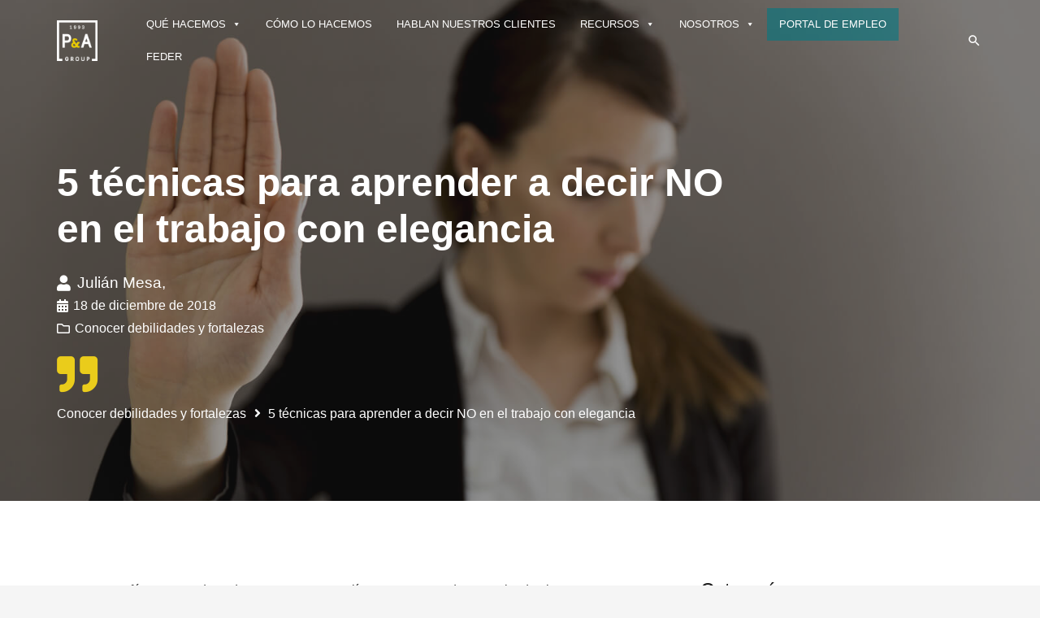

--- FILE ---
content_type: text/html; charset=UTF-8
request_url: https://grupo-pya.com/5-tecnicas-aprender-decir-no-trabajo-elegancia/
body_size: 32688
content:
<!DOCTYPE HTML><html lang="es"><head><meta charset="UTF-8"><meta name='robots' content='index, follow, max-image-preview:large, max-snippet:-1, max-video-preview:-1' /><title>5 técnicas para aprender a decir NO en el trabajo con elegancia | Capital Humano</title><meta name="description" content="¿Eres incapaz de rechazar cualquier petición, aunque te sientas desbordado de tareas? Te mostramos cómo aprender a decir No en el trabajo con asertividad" /><link rel="canonical" href="https://grupo-pya.com/5-tecnicas-aprender-decir-no-trabajo-elegancia/" /><meta property="og:locale" content="es_ES" /><meta property="og:type" content="article" /><meta property="og:title" content="5 técnicas para aprender a decir NO en el trabajo con elegancia | Capital Humano" /><meta property="og:description" content="¿Eres incapaz de rechazar cualquier petición, aunque te sientas desbordado de tareas? Te mostramos cómo aprender a decir No en el trabajo con asertividad" /><meta property="og:url" content="https://grupo-pya.com/5-tecnicas-aprender-decir-no-trabajo-elegancia/" /><meta property="og:site_name" content="Grupo P&amp;A" /><meta property="article:published_time" content="2018-12-18T08:29:19+00:00" /><meta property="og:image" content="https://grupo-pya.com/wp-content/uploads/2021/10/Aprender-a-decir-No-en-el-trabajo.jpg" /><meta property="og:image:width" content="1600" /><meta property="og:image:height" content="1067" /><meta property="og:image:type" content="image/jpeg" /><meta name="author" content="Julián Mesa" /><meta name="twitter:card" content="summary_large_image" /><meta name="twitter:label1" content="Escrito por" /><meta name="twitter:data1" content="Julián Mesa" /><meta name="twitter:label2" content="Tiempo de lectura" /><meta name="twitter:data2" content="6 minutos" /> <script type="application/ld+json" class="yoast-schema-graph">{"@context":"https://schema.org","@graph":[{"@type":"WebPage","@id":"https://grupo-pya.com/5-tecnicas-aprender-decir-no-trabajo-elegancia/","url":"https://grupo-pya.com/5-tecnicas-aprender-decir-no-trabajo-elegancia/","name":"5 técnicas para aprender a decir NO en el trabajo con elegancia | Capital Humano","isPartOf":{"@id":"https://grupo-pya.com/#website"},"primaryImageOfPage":{"@id":"https://grupo-pya.com/5-tecnicas-aprender-decir-no-trabajo-elegancia/#primaryimage"},"image":{"@id":"https://grupo-pya.com/5-tecnicas-aprender-decir-no-trabajo-elegancia/#primaryimage"},"thumbnailUrl":"https://grupo-pya.com/wp-content/uploads/2021/10/Aprender-a-decir-No-en-el-trabajo.jpg","datePublished":"2018-12-18T08:29:19+00:00","author":{"@id":"https://grupo-pya.com/#/schema/person/c2f1d112da285ea83a77daaab50bb669"},"description":"¿Eres incapaz de rechazar cualquier petición, aunque te sientas desbordado de tareas? Te mostramos cómo aprender a decir No en el trabajo con asertividad","breadcrumb":{"@id":"https://grupo-pya.com/5-tecnicas-aprender-decir-no-trabajo-elegancia/#breadcrumb"},"inLanguage":"es","potentialAction":[{"@type":"ReadAction","target":["https://grupo-pya.com/5-tecnicas-aprender-decir-no-trabajo-elegancia/"]}]},{"@type":"ImageObject","inLanguage":"es","@id":"https://grupo-pya.com/5-tecnicas-aprender-decir-no-trabajo-elegancia/#primaryimage","url":"https://grupo-pya.com/wp-content/uploads/2021/10/Aprender-a-decir-No-en-el-trabajo.jpg","contentUrl":"https://grupo-pya.com/wp-content/uploads/2021/10/Aprender-a-decir-No-en-el-trabajo.jpg","width":1600,"height":1067,"caption":"5 técnicas para aprender a decir NO en el trabajo con elegancia"},{"@type":"BreadcrumbList","@id":"https://grupo-pya.com/5-tecnicas-aprender-decir-no-trabajo-elegancia/#breadcrumb","itemListElement":[{"@type":"ListItem","position":1,"name":"Portada","item":"https://grupo-pya.com/"},{"@type":"ListItem","position":2,"name":"5 técnicas para aprender a decir NO en el trabajo con elegancia"}]},{"@type":"WebSite","@id":"https://grupo-pya.com/#website","url":"https://grupo-pya.com/","name":"Grupo P&amp;A","description":"Aportamos ciencia al arte de dirigir","potentialAction":[{"@type":"SearchAction","target":{"@type":"EntryPoint","urlTemplate":"https://grupo-pya.com/?s={search_term_string}"},"query-input":{"@type":"PropertyValueSpecification","valueRequired":true,"valueName":"search_term_string"}}],"inLanguage":"es"},{"@type":"Person","@id":"https://grupo-pya.com/#/schema/person/c2f1d112da285ea83a77daaab50bb669","name":"Julián Mesa","image":{"@type":"ImageObject","inLanguage":"es","@id":"https://grupo-pya.com/#/schema/person/image/","url":"https://secure.gravatar.com/avatar/c7d830c994e85961cdbc5654a149360b6a075d8805d5439e510e76264a948717?s=96&d=mm&r=g","contentUrl":"https://secure.gravatar.com/avatar/c7d830c994e85961cdbc5654a149360b6a075d8805d5439e510e76264a948717?s=96&d=mm&r=g","caption":"Julián Mesa"},"sameAs":["wp_pya_user"],"url":"https://grupo-pya.com/author/julianmesa/"}]}</script> <link rel="alternate" type="application/rss+xml" title="Grupo P&amp;A &raquo; Feed" href="https://grupo-pya.com/feed/" /><link rel="alternate" type="application/rss+xml" title="Grupo P&amp;A &raquo; Feed de los comentarios" href="https://grupo-pya.com/comments/feed/" /><link rel="alternate" type="application/rss+xml" title="Grupo P&amp;A &raquo; Comentario 5 técnicas para aprender a decir NO en el trabajo con elegancia del feed" href="https://grupo-pya.com/5-tecnicas-aprender-decir-no-trabajo-elegancia/feed/" /><link rel="alternate" title="oEmbed (JSON)" type="application/json+oembed" href="https://grupo-pya.com/wp-json/oembed/1.0/embed?url=https%3A%2F%2Fgrupo-pya.com%2F5-tecnicas-aprender-decir-no-trabajo-elegancia%2F" /><link rel="alternate" title="oEmbed (XML)" type="text/xml+oembed" href="https://grupo-pya.com/wp-json/oembed/1.0/embed?url=https%3A%2F%2Fgrupo-pya.com%2F5-tecnicas-aprender-decir-no-trabajo-elegancia%2F&#038;format=xml" /><meta name="viewport" content="width=device-width, initial-scale=1"><meta name="SKYPE_TOOLBAR" content="SKYPE_TOOLBAR_PARSER_COMPATIBLE"><meta name="theme-color" content="#f5f5f5"><style id='wp-img-auto-sizes-contain-inline-css' type='text/css'>img:is([sizes=auto i],[sizes^="auto," i]){contain-intrinsic-size:3000px 1500px}
/*# sourceURL=wp-img-auto-sizes-contain-inline-css */</style><style id='wp-emoji-styles-inline-css' type='text/css'>img.wp-smiley, img.emoji {
		display: inline !important;
		border: none !important;
		box-shadow: none !important;
		height: 1em !important;
		width: 1em !important;
		margin: 0 0.07em !important;
		vertical-align: -0.1em !important;
		background: none !important;
		padding: 0 !important;
	}
/*# sourceURL=wp-emoji-styles-inline-css */</style><style id='classic-theme-styles-inline-css' type='text/css'>/*! This file is auto-generated */
.wp-block-button__link{color:#fff;background-color:#32373c;border-radius:9999px;box-shadow:none;text-decoration:none;padding:calc(.667em + 2px) calc(1.333em + 2px);font-size:1.125em}.wp-block-file__button{background:#32373c;color:#fff;text-decoration:none}
/*# sourceURL=/wp-includes/css/classic-themes.min.css */</style><link rel='stylesheet' id='contact-form-7-css' href='https://grupo-pya.com/wp-content/plugins/contact-form-7/includes/css/styles.css?ver=5.7.1' type='text/css' media='all' /><link rel='stylesheet' id='dashicons-css' href='https://grupo-pya.com/wp-includes/css/dashicons.min.css?ver=6.9' type='text/css' media='all' /><link rel='stylesheet' id='post-views-counter-frontend-css' href='https://grupo-pya.com/wp-content/plugins/post-views-counter/css/frontend.min.css?ver=1.4.7' type='text/css' media='all' /><link rel='stylesheet' id='megamenu-css' href='https://grupo-pya.com/wp-content/uploads/maxmegamenu/style.css?ver=a4bd1b' type='text/css' media='all' /><link rel='stylesheet' id='us-style-css' href='//grupo-pya.com/wp-content/themes/Zephyr/css/style.min.css?ver=7.13' type='text/css' media='all' /><link rel='stylesheet' id='theme-style-css' href='//grupo-pya.com/wp-content/themes/Zephyr-child/style.css?ver=7.13' type='text/css' media='all' /><link rel='stylesheet' id='um_modal-css' href='https://grupo-pya.com/wp-content/plugins/ultimate-member/assets/css/um-modal.min.css?ver=2.8.9' type='text/css' media='all' /><link rel='stylesheet' id='um_ui-css' href='https://grupo-pya.com/wp-content/plugins/ultimate-member/assets/libs/jquery-ui/jquery-ui.min.css?ver=1.13.2' type='text/css' media='all' /><link rel='stylesheet' id='um_tipsy-css' href='https://grupo-pya.com/wp-content/plugins/ultimate-member/assets/libs/tipsy/tipsy.min.css?ver=1.0.0a' type='text/css' media='all' /><link rel='stylesheet' id='um_raty-css' href='https://grupo-pya.com/wp-content/plugins/ultimate-member/assets/libs/raty/um-raty.min.css?ver=2.6.0' type='text/css' media='all' /><link rel='stylesheet' id='select2-css' href='https://grupo-pya.com/wp-content/plugins/ultimate-member/assets/libs/select2/select2.min.css?ver=4.0.13' type='text/css' media='all' /><link rel='stylesheet' id='um_fileupload-css' href='https://grupo-pya.com/wp-content/plugins/ultimate-member/assets/css/um-fileupload.min.css?ver=2.8.9' type='text/css' media='all' /><link rel='stylesheet' id='um_confirm-css' href='https://grupo-pya.com/wp-content/plugins/ultimate-member/assets/libs/um-confirm/um-confirm.min.css?ver=1.0' type='text/css' media='all' /><link rel='stylesheet' id='um_datetime-css' href='https://grupo-pya.com/wp-content/plugins/ultimate-member/assets/libs/pickadate/default.min.css?ver=3.6.2' type='text/css' media='all' /><link rel='stylesheet' id='um_datetime_date-css' href='https://grupo-pya.com/wp-content/plugins/ultimate-member/assets/libs/pickadate/default.date.min.css?ver=3.6.2' type='text/css' media='all' /><link rel='stylesheet' id='um_datetime_time-css' href='https://grupo-pya.com/wp-content/plugins/ultimate-member/assets/libs/pickadate/default.time.min.css?ver=3.6.2' type='text/css' media='all' /><link rel='stylesheet' id='um_fonticons_ii-css' href='https://grupo-pya.com/wp-content/plugins/ultimate-member/assets/libs/legacy/fonticons/fonticons-ii.min.css?ver=2.8.9' type='text/css' media='all' /><link rel='stylesheet' id='um_fonticons_fa-css' href='https://grupo-pya.com/wp-content/plugins/ultimate-member/assets/libs/legacy/fonticons/fonticons-fa.min.css?ver=2.8.9' type='text/css' media='all' /><link rel='stylesheet' id='um_fontawesome-css' href='https://grupo-pya.com/wp-content/plugins/ultimate-member/assets/css/um-fontawesome.min.css?ver=6.5.2' type='text/css' media='all' /><link rel='stylesheet' id='um_common-css' href='https://grupo-pya.com/wp-content/plugins/ultimate-member/assets/css/common.min.css?ver=2.8.9' type='text/css' media='all' /><link rel='stylesheet' id='um_responsive-css' href='https://grupo-pya.com/wp-content/plugins/ultimate-member/assets/css/um-responsive.min.css?ver=2.8.9' type='text/css' media='all' /><link rel='stylesheet' id='um_styles-css' href='https://grupo-pya.com/wp-content/plugins/ultimate-member/assets/css/um-styles.min.css?ver=2.8.9' type='text/css' media='all' /><link rel='stylesheet' id='um_crop-css' href='https://grupo-pya.com/wp-content/plugins/ultimate-member/assets/libs/cropper/cropper.min.css?ver=1.6.1' type='text/css' media='all' /><link rel='stylesheet' id='um_profile-css' href='https://grupo-pya.com/wp-content/plugins/ultimate-member/assets/css/um-profile.min.css?ver=2.8.9' type='text/css' media='all' /><link rel='stylesheet' id='um_account-css' href='https://grupo-pya.com/wp-content/plugins/ultimate-member/assets/css/um-account.min.css?ver=2.8.9' type='text/css' media='all' /><link rel='stylesheet' id='um_misc-css' href='https://grupo-pya.com/wp-content/plugins/ultimate-member/assets/css/um-misc.min.css?ver=2.8.9' type='text/css' media='all' /><link rel='stylesheet' id='um_default_css-css' href='https://grupo-pya.com/wp-content/plugins/ultimate-member/assets/css/um-old-default.min.css?ver=2.8.9' type='text/css' media='all' /> <script type="text/javascript" src="https://grupo-pya.com/wp-includes/js/jquery/jquery.min.js?ver=3.7.1" id="jquery-core-js"></script> <link rel="https://api.w.org/" href="https://grupo-pya.com/wp-json/" /><link rel="alternate" title="JSON" type="application/json" href="https://grupo-pya.com/wp-json/wp/v2/posts/26707" /><link rel="EditURI" type="application/rsd+xml" title="RSD" href="https://grupo-pya.com/xmlrpc.php?rsd" /><meta name="generator" content="WordPress 6.9" /><link rel='shortlink' href='https://grupo-pya.com/?p=26707' /><style type="text/css">.um_request_name {
				display: none !important;
			}</style> <script>if ( ! /Android|webOS|iPhone|iPad|iPod|BlackBerry|IEMobile|Opera Mini/i.test( navigator.userAgent ) ) {
				var root = document.getElementsByTagName( 'html' )[ 0 ]
				root.className += " no-touch";
			}</script> <meta name="generator" content="Powered by WPBakery Page Builder - drag and drop page builder for WordPress."/><link rel="icon" href="https://grupo-pya.com/wp-content/uploads/2021/03/cropped-logo-180x180-1-150x150.png" sizes="32x32" /><link rel="icon" href="https://grupo-pya.com/wp-content/uploads/2021/03/cropped-logo-180x180-1.png" sizes="192x192" /><link rel="apple-touch-icon" href="https://grupo-pya.com/wp-content/uploads/2021/03/cropped-logo-180x180-1.png" /><meta name="msapplication-TileImage" content="https://grupo-pya.com/wp-content/uploads/2021/03/cropped-logo-180x180-1.png" /> <noscript><style>.wpb_animate_when_almost_visible { opacity: 1; }</style></noscript><style type="text/css">/** Mega Menu CSS: fs **/</style><style id="us-icon-fonts">@font-face{font-display:block;font-style:normal;font-family:"fontawesome";font-weight:900;src:url("//grupo-pya.com/wp-content/themes/Zephyr/fonts/fa-solid-900.woff2?ver=7.13") format("woff2"),url("//grupo-pya.com/wp-content/themes/Zephyr/fonts/fa-solid-900.woff?ver=7.13") format("woff")}.fas{font-family:"fontawesome";font-weight:900}@font-face{font-display:block;font-style:normal;font-family:"fontawesome";font-weight:400;src:url("//grupo-pya.com/wp-content/themes/Zephyr/fonts/fa-regular-400.woff2?ver=7.13") format("woff2"),url("//grupo-pya.com/wp-content/themes/Zephyr/fonts/fa-regular-400.woff?ver=7.13") format("woff")}.far{font-family:"fontawesome";font-weight:400}@font-face{font-display:block;font-style:normal;font-family:"Font Awesome 5 Brands";font-weight:400;src:url("//grupo-pya.com/wp-content/themes/Zephyr/fonts/fa-brands-400.woff2?ver=7.13") format("woff2"),url("//grupo-pya.com/wp-content/themes/Zephyr/fonts/fa-brands-400.woff?ver=7.13") format("woff")}.fab{font-family:"Font Awesome 5 Brands";font-weight:400}@font-face{font-display:block;font-style:normal;font-family:"Material Icons";font-weight:400;src:url("//grupo-pya.com/wp-content/themes/Zephyr/fonts/material-icons.woff2?ver=7.13") format("woff2"),url("//grupo-pya.com/wp-content/themes/Zephyr/fonts/material-icons.woff?ver=7.13") format("woff")}.material-icons{font-family:"Material Icons";font-weight:400}</style><style id="us-theme-options-css">.style_phone6-1>*{background-image:url(//grupo-pya.com/wp-content/themes/Zephyr/img/phone-6-black-real.png)}.style_phone6-2>*{background-image:url(//grupo-pya.com/wp-content/themes/Zephyr/img/phone-6-white-real.png)}.style_phone6-3>*{background-image:url(//grupo-pya.com/wp-content/themes/Zephyr/img/phone-6-black-flat.png)}.style_phone6-4>*{background-image:url(//grupo-pya.com/wp-content/themes/Zephyr/img/phone-6-white-flat.png)}.leaflet-default-icon-path{background-image:url(//grupo-pya.com/wp-content/themes/Zephyr/common/css/vendor/images/marker-icon.png)}html,.l-header .widget,.menu-item-object-us_page_block{font-size:16px;line-height:28px}h1{font-weight:400;font-size:3.0rem;line-height:1.2;letter-spacing:0;margin-bottom:1.5rem}h2{font-weight:400;font-size:2.0rem;line-height:1.2;letter-spacing:0;margin-bottom:1.5rem}h3{font-weight:400;font-size:1.7rem;line-height:1.2;letter-spacing:0;margin-bottom:1.5rem}.widgettitle,.comment-reply-title,h4{font-weight:400;font-size:1.5rem;line-height:1.2;letter-spacing:0;margin-bottom:1.5rem}h5{font-weight:400;font-size:1.4rem;line-height:1.2;letter-spacing:0;margin-bottom:1.5rem}h6{font-weight:400;font-size:1.3rem;line-height:1.2;letter-spacing:0;margin-bottom:1.5rem}@media (max-width:767px){html{font-size:16px;line-height:28px}h1{font-size:3.0rem}h1.vc_custom_heading:not([class*="us_custom_"]){font-size:3.0rem!important}h2{font-size:2.0rem}h2.vc_custom_heading:not([class*="us_custom_"]){font-size:2.0rem!important}h3{font-size:1.7rem}h3.vc_custom_heading:not([class*="us_custom_"]){font-size:1.7rem!important}h4,.widgettitle,.comment-reply-title{font-size:1.5rem}h4.vc_custom_heading:not([class*="us_custom_"]){font-size:1.5rem!important}h5{font-size:1.4rem}h5.vc_custom_heading:not([class*="us_custom_"]){font-size:1.4rem!important}h6{font-size:1.3rem}h6.vc_custom_heading:not([class*="us_custom_"]){font-size:1.3rem!important}}body{background:#f5f5f5}.l-canvas.type_boxed,.l-canvas.type_boxed .l-subheader,.l-canvas.type_boxed~.l-footer{max-width:1300px}.l-subheader-h,.l-section-h,.l-main .aligncenter,.w-tabs-section-content-h{max-width:1140px}.post-password-form{max-width:calc(1140px + 5rem)}@media screen and (max-width:1220px){.l-main .aligncenter{max-width:calc(100vw - 5rem)}}.wpb_text_column:not(:last-child){margin-bottom:1.5rem}@media (min-width:768px){body.footer_reveal .l-canvas{position:relative;z-index:1}body.footer_reveal .l-footer{position:fixed;bottom:0}body.footer_reveal .l-canvas.type_boxed~.l-footer{left:0;right:0}}@media (max-width:767px){.l-canvas{overflow:hidden}.g-cols.reversed{flex-direction:column-reverse}.g-cols>div:not([class*=" vc_col-"]){width:100%;margin:0 0 1.5rem}.g-cols.type_boxes>div,.g-cols.reversed>div:first-child,.g-cols:not(.reversed)>div:last-child,.g-cols>div.has-fill{margin-bottom:0}.g-cols.type_default>.wpb_column.stretched{margin-left:-1rem;margin-right:-1rem;width:auto}.g-cols.type_boxes>.wpb_column.stretched{margin-left:-2.5rem;margin-right:-2.5rem;width:auto}.align_center_xs,.align_center_xs .w-socials{text-align:center}.align_center_xs .w-hwrapper>*{margin:0.5rem 0;width:100%}}@media (min-width:768px){.l-section.for_sidebar.at_left>div>.g-cols{flex-direction:row-reverse}.vc_column-inner.type_sticky>.wpb_wrapper{position:-webkit-sticky;position:sticky}}@media screen and (min-width:1220px){.g-cols.type_default>.wpb_column.stretched:first-of-type{margin-left:calc(570px + 1.5rem - 50vw)}.g-cols.type_default>.wpb_column.stretched:last-of-type{margin-right:calc(570px + 1.5rem - 50vw)}.g-cols.type_boxes>.wpb_column.stretched:first-of-type{margin-left:calc(570px - 50vw)}.g-cols.type_boxes>.wpb_column.stretched:last-of-type{margin-right:calc(570px - 50vw)}}button[type="submit"]:not(.w-btn),input[type="submit"]{font-size:16px;line-height:1.2!important;font-weight:700;font-style:normal;text-transform:none;letter-spacing:0em;border-radius:0em;padding:0.5em 1.8em;box-shadow:0 0em 0em rgba(0,0,0,0.2);background:#027883;border-color:transparent;color:#ffffff!important}button[type="submit"]:not(.w-btn):before,input[type="submit"]{border-width:0px}.no-touch button[type="submit"]:not(.w-btn):hover,.no-touch input[type="submit"]:hover{box-shadow:0 0.1em 0.2em rgba(0,0,0,0.2);background:#eacc1b;border-color:transparent;color:#ffffff!important}.us-nav-style_1>*,.navstyle_1>.owl-nav div,.us-btn-style_1{font-size:16px;line-height:1.2!important;font-weight:700;font-style:normal;text-transform:none;letter-spacing:0em;border-radius:0em;padding:0.5em 1.8em;background:#027883;border-color:transparent;color:#ffffff!important;box-shadow:0 0em 0em rgba(0,0,0,0.2)}.us-nav-style_1>*:before,.navstyle_1>.owl-nav div:before,.us-btn-style_1:before{border-width:0px}.us-nav-style_1>span.current,.no-touch .us-nav-style_1>a:hover,.no-touch .navstyle_1>.owl-nav div:hover,.no-touch .us-btn-style_1:hover{box-shadow:0 0.1em 0.2em rgba(0,0,0,0.2);background:#eacc1b;border-color:transparent;color:#ffffff!important}.us-nav-style_1>*{min-width:calc(1.2em + 2 * 0.5em)}.us-nav-style_3>*,.navstyle_3>.owl-nav div,.us-btn-style_3{font-size:14px;line-height:1.20!important;font-weight:400;font-style:normal;text-transform:none;letter-spacing:0em;border-radius:4em;padding:0.5em 0.4em;background:transparent;border-color:#027883;color:#333!important;box-shadow:0 0em 0em rgba(0,0,0,0.2)}.us-nav-style_3>*:before,.navstyle_3>.owl-nav div:before,.us-btn-style_3:before{border-width:1px}.us-nav-style_3>span.current,.no-touch .us-nav-style_3>a:hover,.no-touch .navstyle_3>.owl-nav div:hover,.no-touch .us-btn-style_3:hover{box-shadow:0 0.1em 0.2em rgba(0,0,0,0.2);background:#eacc1b;border-color:transparent;color:#ffffff!important}.us-nav-style_3>*{min-width:calc(1.20em + 2 * 0.5em)}.us-nav-style_2>*,.navstyle_2>.owl-nav div,.us-btn-style_2{font-size:16px;line-height:1.20!important;font-weight:700;font-style:normal;text-transform:none;letter-spacing:0em;border-radius:0em;padding:0.5em 1.8em;background:#eacc1b;border-color:transparent;color:#ffffff!important;box-shadow:0 0em 0em rgba(0,0,0,0.2)}.us-nav-style_2>*:before,.navstyle_2>.owl-nav div:before,.us-btn-style_2:before{border-width:0px}.us-nav-style_2>span.current,.no-touch .us-nav-style_2>a:hover,.no-touch .navstyle_2>.owl-nav div:hover,.no-touch .us-btn-style_2:hover{box-shadow:0 0.1em 0.2em rgba(0,0,0,0.2);background:#027883;border-color:transparent;color:#ffffff!important}.us-nav-style_2>*{min-width:calc(1.20em + 2 * 0.5em)}.w-filter.state_desktop.style_drop_default .w-filter-item-title,.select2-selection,select,textarea,input:not([type="submit"]),.w-form-checkbox,.w-form-radio{font-size:1rem;font-weight:400;letter-spacing:0em;border-width:1px;border-radius:0.2em;background:#fff;border-color:#e8e8e8;color:inherit}body .select2-dropdown{background:#fff;color:inherit}.w-filter.state_desktop.style_drop_default .w-filter-item-title,.select2-selection,select,input:not([type="submit"]){min-height:3em;line-height:3em;padding:0 1em}select{height:3em}textarea{padding:calc(3em/2 + 1px - 0.7em) 1em}.w-filter.state_desktop.style_drop_default .w-filter-item-title:focus,.select2-container--open .select2-selection,select:focus,textarea:focus,input:not([type="submit"]):focus,input:focus + .w-form-checkbox,input:focus + .w-form-radio{background:#fff!important;border-color:#027883!important;box-shadow:0px 0px 0px 1px #027883 inset}.w-filter-item[data-ui_type="dropdown"] .w-filter-item-values:after,.w-filter.state_desktop.style_drop_default .w-filter-item-title:after,.w-order-select:after,.select2-selection__arrow:after,.w-search-form-btn,.widget_search form:after,.w-form-row-field:after{font-size:1rem;margin:0 1em;color:inherit}.w-form-row-field>i{font-size:1rem;top:calc(3em/2);margin:1px;padding:0 1em;color:inherit}.w-form-row.with_icon input,.w-form-row.with_icon textarea,.w-form-row.with_icon select{padding-left:calc(1.8em + 1em)}.w-form-row.move_label .w-form-row-label{font-size:1rem;top:calc(3em/2 + 1px - 0.7em);margin:0 1em;background-color:#fff;color:inherit}.w-form-row.with_icon.move_label .w-form-row-label{margin-left:calc(1.6em + 1em)}a,button,input[type="submit"],.ui-slider-handle{outline:none!important}.w-toplink,.w-header-show{background:rgba(0,0,0,0.3)}body{-webkit-tap-highlight-color:rgba(2,120,131,0.2)}.has-content-bg-background-color,body.us_iframe,.l-preloader,.l-canvas,.l-footer,.l-popup-box-content,.l-cookie,.g-filters.style_1 .g-filters-item.active,.w-filter.state_mobile .w-filter-list,.w-filter.state_desktop[class*="style_drop_"] .w-filter-item-values,.w-pricing-item-h,.w-tabs.style_default .w-tabs-item.active,.no-touch .w-tabs.style_default .w-tabs-item.active:hover,.w-tabs.style_modern .w-tabs-item:after,.w-tabs.style_timeline .w-tabs-item,.w-tabs.style_timeline .w-tabs-section-header-h,.leaflet-popup-content-wrapper,.leaflet-popup-tip,.ui-datepicker,.wpml-ls-statics-footer{background:#fff}.has-content-bg-color,.w-iconbox.style_circle.color_contrast .w-iconbox-icon{color:#fff}.has-content-bg-alt-background-color,.w-actionbox.color_light,.g-filters.style_1,.g-filters.style_2 .g-filters-item.active,.w-filter.state_desktop.style_switch_default .w-filter-item-value.selected,.w-flipbox-front,.w-grid-none,.w-ibanner,.w-iconbox.style_circle.color_light .w-iconbox-icon,.w-pricing.style_simple .w-pricing-item-header,.w-pricing.style_cards .w-pricing-item-header,.w-pricing.style_flat .w-pricing-item-h,.w-progbar-bar,.w-progbar.style_3 .w-progbar-bar:before,.w-progbar.style_3 .w-progbar-bar-count,.w-socials.style_solid .w-socials-item-link,.w-tabs.style_default .w-tabs-list,.w-tabs.style_timeline.zephyr .w-tabs-item,.w-tabs.style_timeline.zephyr .w-tabs-section-header-h,.no-touch .l-main .widget_nav_menu a:hover,.no-touch .navstyle_circle.navpos_outside>.owl-nav div:hover,.no-touch .navstyle_block.navpos_outside>.owl-nav div:hover,.no-touch .ui-datepicker a:hover,.smile-icon-timeline-wrap .timeline-wrapper .timeline-block,.smile-icon-timeline-wrap .timeline-feature-item.feat-item,.wpml-ls-legacy-dropdown a,.wpml-ls-legacy-dropdown-click a,.tablepress .row-hover tr:hover td{background:#f5f5f5}.timeline-wrapper .timeline-post-right .ult-timeline-arrow l,.timeline-wrapper .timeline-post-left .ult-timeline-arrow l,.timeline-feature-item.feat-item .ult-timeline-arrow l{border-color:#f5f5f5}.has-content-bg-alt-color{color:#f5f5f5}hr,td,th,.l-section,.vc_column_container,.vc_column-inner,.w-comments .children,.w-image,.w-pricing-item-h,.w-sharing-item,.w-tabs-list,.w-tabs-section,.widget_calendar #calendar_wrap,.l-main .widget_nav_menu .menu,.l-main .widget_nav_menu .menu-item a,.smile-icon-timeline-wrap .timeline-line{border-color:#e8e8e8}.has-content-border-color,.w-separator.color_border,.w-iconbox.color_light .w-iconbox-icon{color:#e8e8e8}.has-content-border-background-color,.w-flipbox-back,.w-iconbox.style_circle.color_light .w-iconbox-icon,.no-touch .wpml-ls-sub-menu a:hover{background:#e8e8e8}.w-iconbox.style_outlined.color_light .w-iconbox-icon,.w-socials.style_outlined .w-socials-item-link,.pagination>:not(.custom)>.page-numbers{box-shadow:0 0 0 2px #e8e8e8 inset}.has-content-heading-color,.l-cookie,h1,h2,h3,h4,h5,h6,.w-counter.color_heading .w-counter-value{color:#1a1a1a}.has-content-heading-background-color,.w-progbar.color_heading .w-progbar-bar-h{background:#1a1a1a}.l-canvas,.l-footer,.l-popup-box-content,.w-ibanner,.w-filter.state_mobile .w-filter-list,.w-filter.state_desktop[class*="style_drop_"] .w-filter-item-values,.w-iconbox.color_light.style_circle .w-iconbox-icon,.w-tabs.style_timeline .w-tabs-item,.w-tabs.style_timeline .w-tabs-section-header-h,.leaflet-popup-content-wrapper,.leaflet-popup-tip,.ui-datepicker,.has-content-text-color{color:#333}.has-content-text-background-color,.w-iconbox.style_circle.color_contrast .w-iconbox-icon,.w-scroller-dot span{background:#333}.w-iconbox.style_outlined.color_contrast .w-iconbox-icon{box-shadow:0 0 0 2px #333 inset}.w-scroller-dot span{box-shadow:0 0 0 2px #333}a{color:#027883}.no-touch a:hover,.no-touch .tablepress .sorting:hover,.no-touch .post_navigation.layout_simple a:hover .post_navigation-item-title{color:#eacc1b}.has-content-primary-color,.g-preloader,.l-main .w-contacts-item:before,.w-counter.color_primary .w-counter-value,.g-filters.style_1 .g-filters-item.active,.g-filters.style_3 .g-filters-item.active,.w-filter.state_desktop.style_switch_trendy .w-filter-item-value.selected,.w-iconbox.color_primary .w-iconbox-icon,.no-touch .w-post-elm .w-post-slider-trigger:hover,.w-separator.color_primary,.w-sharing.type_outlined.color_primary .w-sharing-item,.no-touch .w-sharing.type_simple.color_primary .w-sharing-item:hover i,.w-tabs.style_default .w-tabs-item.active,.w-tabs.style_trendy .w-tabs-item.active,.w-tabs-section.active:not(.has_text_color) .w-tabs-section-header,.owl-dot span,.rsBullet span,.tablepress .sorting_asc,.tablepress .sorting_desc,.highlight_primary{color:#027883}.has-content-primary-background-color,.l-section.color_primary,.us-btn-style_badge,.no-touch .post_navigation.layout_sided a:hover .post_navigation-item-arrow,.highlight_primary_bg,.w-actionbox.color_primary,.no-touch .g-filters.style_1 .g-filters-item:hover,.no-touch .g-filters.style_2 .g-filters-item:hover,.no-touch .w-filter.state_desktop.style_switch_default .w-filter-item-value:hover,.bypostauthor>.w-comments-item-meta .w-comments-item-author span,.w-filter-opener:not(.w-btn) span:after,.w-grid .with_quote_icon,.w-iconbox.style_circle.color_primary .w-iconbox-icon,.no-touch .w-iconbox.style_circle .w-iconbox-icon:before,.no-touch .w-iconbox.style_outlined .w-iconbox-icon:before,.no-touch .w-person-links-item:before,.w-pricing.style_simple .type_featured .w-pricing-item-header,.w-pricing.style_cards .type_featured .w-pricing-item-header,.w-pricing.style_flat .type_featured .w-pricing-item-h,.w-progbar.color_primary .w-progbar-bar-h,.w-sharing.type_solid.color_primary .w-sharing-item,.w-sharing.type_fixed.color_primary .w-sharing-item,.w-sharing.type_outlined.color_primary .w-sharing-item:before,.no-touch .w-sharing-tooltip .w-sharing-item:hover,.w-socials-item-link-hover,.w-tabs-list-bar,.w-tabs.style_modern .w-tabs-list,.w-tabs.style_timeline .w-tabs-item:before,.w-tabs.style_timeline .w-tabs-section-header-h:before,.no-touch .w-header-show:hover,.ui-datepicker .ui-datepicker-calendar a.ui-state-active,.no-touch .w-toplink.active:hover,.no-touch .pagination>:not(.custom)>.page-numbers:before,.pagination>:not(.custom)>.page-numbers.current,.l-main .widget_nav_menu .menu-item.current-menu-item>a,.rsThumb.rsNavSelected,.select2-results__option--highlighted{background:#027883}.w-iconbox.color_primary.style_outlined .w-iconbox-icon,.w-sharing.type_outlined.color_primary .w-sharing-item,.w-tabs.style_timeline .w-tabs-item,.w-tabs.style_timeline .w-tabs-section-header-h{box-shadow:0 0 0 2px #027883 inset}.has-content-secondary-color,.w-counter.color_secondary .w-counter-value,.w-iconbox.color_secondary .w-iconbox-icon,.w-separator.color_secondary,.w-sharing.type_outlined.color_secondary .w-sharing-item,.no-touch .w-sharing.type_simple.color_secondary .w-sharing-item:hover i,.highlight_secondary{color:#eacc1b}.has-content-secondary-background-color,.l-section.color_secondary,.w-actionbox.color_secondary,.no-touch .us-btn-style_badge:hover,.w-iconbox.style_circle.color_secondary .w-iconbox-icon,.w-progbar.color_secondary .w-progbar-bar-h,.w-sharing.type_solid.color_secondary .w-sharing-item,.w-sharing.type_fixed.color_secondary .w-sharing-item,.w-sharing.type_outlined.color_secondary .w-sharing-item:before,.highlight_secondary_bg{background:#eacc1b}.w-iconbox.color_secondary.style_outlined .w-iconbox-icon,.w-sharing.type_outlined.color_secondary .w-sharing-item{box-shadow:0 0 0 2px #eacc1b inset}.has-content-faded-color,blockquote:before,.w-form-row-description,.l-main .post-author-website,.l-main .widget_tag_cloud,.highlight_faded{color:#999}.has-content-faded-background-color{background:#999}.l-section.color_alternate,.color_alternate .g-filters.style_1 .g-filters-item.active,.color_alternate .w-pricing-item-h,.color_alternate .w-tabs.style_default .w-tabs-item.active,.color_alternate .w-tabs.style_modern .w-tabs-item:after,.no-touch .color_alternate .w-tabs.style_default .w-tabs-item.active:hover,.color_alternate .w-tabs.style_timeline .w-tabs-item,.color_alternate .w-tabs.style_timeline .w-tabs-section-header-h{background:#f5f5f5}.color_alternate .w-iconbox.style_circle.color_contrast .w-iconbox-icon{color:#f5f5f5}.color_alternate .g-filters.style_1,.color_alternate .g-filters.style_2 .g-filters-item.active,.color_alternate .w-filter.state_desktop.style_switch_default .w-filter-item-value.selected,.color_alternate .w-grid-none,.color_alternate .w-iconbox.style_circle.color_light .w-iconbox-icon,.color_alternate .w-pricing.style_simple .w-pricing-item-header,.color_alternate .w-pricing.style_cards .w-pricing-item-header,.color_alternate .w-pricing.style_flat .w-pricing-item-h,.color_alternate .w-progbar-bar,.color_alternate .w-socials.style_solid .w-socials-item-link,.color_alternate .w-tabs.style_default .w-tabs-list,.color_alternate .ginput_container_creditcard{background:#fff}.l-section.color_alternate,.color_alternate td,.color_alternate th,.color_alternate .vc_column_container,.color_alternate .vc_column-inner,.color_alternate .w-comments .children,.color_alternate .w-image,.color_alternate .w-pricing-item-h,.color_alternate .w-sharing-item,.color_alternate .w-tabs-list,.color_alternate .w-tabs-section{border-color:#ddd}.color_alternate .w-separator.color_border,.color_alternate .w-iconbox.color_light .w-iconbox-icon{color:#ddd}.color_alternate .w-iconbox.style_circle.color_light .w-iconbox-icon{background:#ddd}.color_alternate .w-iconbox.style_outlined.color_light .w-iconbox-icon,.color_alternate .w-socials.style_outlined .w-socials-item-link,.color_alternate .pagination>:not(.custom)>.page-numbers{box-shadow:0 0 0 2px #ddd inset}.l-section.color_alternate h1,.l-section.color_alternate h2,.l-section.color_alternate h3,.l-section.color_alternate h4,.l-section.color_alternate h5,.l-section.color_alternate h6,.color_alternate .w-counter.color_heading .w-counter-value{color:#1a1a1a}.color_alternate .w-progbar.color_heading .w-progbar-bar-h{background:#1a1a1a}.l-section.color_alternate,.color_alternate .w-iconbox.color_contrast .w-iconbox-icon,.color_alternate .w-iconbox.color_light.style_circle .w-iconbox-icon,.color_alternate .w-tabs.style_timeline .w-tabs-item,.color_alternate .w-tabs.style_timeline .w-tabs-section-header-h{color:#333}.color_alternate .w-iconbox.style_circle.color_contrast .w-iconbox-icon{background:#333}.color_alternate .w-iconbox.style_outlined.color_contrast .w-iconbox-icon{box-shadow:0 0 0 2px #333 inset}.color_alternate a{color:#e95095}.no-touch .color_alternate a:hover{color:#7049ba}.color_alternate .highlight_primary,.l-main .color_alternate .w-contacts-item:before,.color_alternate .w-counter.color_primary .w-counter-value,.color_alternate .g-preloader,.color_alternate .g-filters.style_1 .g-filters-item.active,.color_alternate .g-filters.style_3 .g-filters-item.active,.color_alternate .w-filter.state_desktop.style_switch_trendy .w-filter-item-value.selected,.color_alternate .w-iconbox.color_primary .w-iconbox-icon,.color_alternate .w-separator.color_primary,.color_alternate .w-tabs.style_default .w-tabs-item.active,.color_alternate .w-tabs.style_trendy .w-tabs-item.active,.color_alternate .w-tabs-section.active:not(.has_text_color) .w-tabs-section-header{color:#e95095}.color_alternate .highlight_primary_bg,.color_alternate .w-actionbox.color_primary,.no-touch .color_alternate .g-filters.style_1 .g-filters-item:hover,.no-touch .color_alternate .g-filters.style_2 .g-filters-item:hover,.no-touch .color_alternate .w-filter.state_desktop.style_switch_default .w-filter-item-value:hover,.color_alternate .w-iconbox.style_circle.color_primary .w-iconbox-icon,.no-touch .color_alternate .w-iconbox.style_circle .w-iconbox-icon:before,.no-touch .color_alternate .w-iconbox.style_outlined .w-iconbox-icon:before,.color_alternate .w-pricing.style_simple .type_featured .w-pricing-item-header,.color_alternate .w-pricing.style_cards .type_featured .w-pricing-item-header,.color_alternate .w-pricing.style_flat .type_featured .w-pricing-item-h,.color_alternate .w-progbar.color_primary .w-progbar-bar-h,.color_alternate .w-tabs.style_modern .w-tabs-list,.color_alternate .w-tabs.style_trendy .w-tabs-item:after,.color_alternate .w-tabs.style_timeline .w-tabs-item:before,.color_alternate .w-tabs.style_timeline .w-tabs-section-header-h:before,.no-touch .color_alternate .pagination>:not(.custom)>.page-numbers:before,.color_alternate .pagination>:not(.custom)>.page-numbers.current{background:linear-gradient(135deg,#e95095,#7049ba)}.color_alternate .w-iconbox.color_primary.style_outlined .w-iconbox-icon,.color_alternate .w-tabs.style_timeline .w-tabs-item,.color_alternate .w-tabs.style_timeline .w-tabs-section-header-h{box-shadow:0 0 0 2px #e95095 inset}.color_alternate .highlight_secondary,.color_alternate .w-counter.color_secondary .w-counter-value,.color_alternate .w-iconbox.color_secondary .w-iconbox-icon,.color_alternate .w-separator.color_secondary{color:#7049ba}.color_alternate .highlight_secondary_bg,.color_alternate .w-actionbox.color_secondary,.color_alternate .w-iconbox.style_circle.color_secondary .w-iconbox-icon,.color_alternate .w-progbar.color_secondary .w-progbar-bar-h{background:linear-gradient(135deg,#7049ba,#e95095)}.color_alternate .w-iconbox.color_secondary.style_outlined .w-iconbox-icon{box-shadow:0 0 0 2px #7049ba inset}.color_alternate .highlight_faded{color:#999}.color_footer-top{background:#1a1a1a}.color_footer-top .w-socials.style_solid .w-socials-item-link{background:#222}.color_footer-top,.color_footer-top td,.color_footer-top th,.color_footer-top .vc_column_container,.color_footer-top .vc_column-inner,.color_footer-top .w-image,.color_footer-top .w-pricing-item-h,.color_footer-top .w-sharing-item,.color_footer-top .w-tabs-list,.color_footer-top .w-tabs-section{border-color:#282828}.color_footer-top .w-separator.color_border{color:#282828}.color_footer-top .w-socials.style_outlined .w-socials-item-link{box-shadow:0 0 0 2px #282828 inset}.color_footer-top{color:#bbb}.color_footer-top a{color:#fff}.no-touch .color_footer-top a:hover{color:#e95095}.color_footer-bottom{background:#222}.color_footer-bottom .w-socials.style_solid .w-socials-item-link{background:#1a1a1a}.color_footer-bottom,.color_footer-bottom td,.color_footer-bottom th,.color_footer-bottom .vc_column_container,.color_footer-bottom .vc_column-inner,.color_footer-bottom .w-image,.color_footer-bottom .w-pricing-item-h,.color_footer-bottom .w-sharing-item,.color_footer-bottom .w-tabs-list,.color_footer-bottom .w-tabs-section{border-color:#333}.color_footer-bottom .w-separator.color_border{color:#333}.color_footer-bottom .w-socials.style_outlined .w-socials-item-link{box-shadow:0 0 0 2px #333 inset}.color_footer-bottom{color:#999}.color_footer-bottom a{color:#ccc}.no-touch .color_footer-bottom a:hover{color:#ffffff}</style><style id="us-header-css">.l-subheader.at_middle,.l-subheader.at_middle .w-dropdown-list,.l-subheader.at_middle .type_mobile .w-nav-list.level_1{background:#fff;color:#333}.no-touch .l-subheader.at_middle a:hover,.no-touch .l-header.bg_transparent .l-subheader.at_middle .w-dropdown.opened a:hover{color:#027883}.l-header.bg_transparent:not(.sticky) .l-subheader.at_middle{background:transparent;color:#fff}.no-touch .l-header.bg_transparent:not(.sticky) .at_middle .w-cart-link:hover,.no-touch .l-header.bg_transparent:not(.sticky) .at_middle .w-text a:hover,.no-touch .l-header.bg_transparent:not(.sticky) .at_middle .w-html a:hover,.no-touch .l-header.bg_transparent:not(.sticky) .at_middle .w-nav>a:hover,.no-touch .l-header.bg_transparent:not(.sticky) .at_middle .w-menu a:hover,.no-touch .l-header.bg_transparent:not(.sticky) .at_middle .w-search>a:hover,.no-touch .l-header.bg_transparent:not(.sticky) .at_middle .w-dropdown a:hover,.no-touch .l-header.bg_transparent:not(.sticky) .at_middle .type_desktop .menu-item.level_1:hover>a{color:#fff}.header_ver .l-header{background:#fff;color:#333}@media (min-width:1200px){.hidden_for_default{display:none!important}.l-subheader.at_top{display:none}.l-subheader.at_bottom{display:none}.l-header{position:relative;z-index:111;width:100%}.l-subheader{margin:0 auto}.l-subheader.width_full{padding-left:1.5rem;padding-right:1.5rem}.l-subheader-h{display:flex;align-items:center;position:relative;margin:0 auto;height:inherit}.w-header-show{display:none}.l-header.pos_fixed{position:fixed;left:0}.l-header.pos_fixed:not(.notransition) .l-subheader{transition-property:transform,background,box-shadow,line-height,height;transition-duration:0.3s;transition-timing-function:cubic-bezier(.78,.13,.15,.86)}.header_hor .l-header.sticky_auto_hide{transition:transform 0.3s cubic-bezier(.78,.13,.15,.86) 0.1s}.header_hor .l-header.sticky_auto_hide.down{transform:translateY(-110%)}.l-header.bg_transparent:not(.sticky) .l-subheader{box-shadow:none!important;background:none}.l-header.bg_transparent~.l-main .l-section.width_full.height_auto:first-child>.l-section-h{padding-top:0!important;padding-bottom:0!important}.l-header.pos_static.bg_transparent{position:absolute;left:0}.l-subheader.width_full .l-subheader-h{max-width:none!important}.headerinpos_above .l-header.pos_fixed{overflow:hidden;transition:transform 0.3s;transform:translate3d(0,-100%,0)}.headerinpos_above .l-header.pos_fixed.sticky{overflow:visible;transform:none}.headerinpos_above .l-header.pos_fixed~.l-section>.l-section-h,.headerinpos_above .l-header.pos_fixed~.l-main .l-section:first-of-type>.l-section-h{padding-top:0!important}.l-header.shadow_thin .l-subheader.at_middle,.l-header.shadow_thin .l-subheader.at_bottom,.l-header.shadow_none.sticky .l-subheader.at_middle,.l-header.shadow_none.sticky .l-subheader.at_bottom{box-shadow:0 1px 0 rgba(0,0,0,0.08)}.l-header.shadow_wide .l-subheader.at_middle,.l-header.shadow_wide .l-subheader.at_bottom{box-shadow:0 3px 5px -1px rgba(0,0,0,0.1),0 2px 1px -1px rgba(0,0,0,0.05)}.header_hor .l-subheader-cell>.w-cart{margin-left:0;margin-right:0}.l-header:before{content:'100'}.l-header.sticky:before{content:'60'}.l-subheader.at_top{line-height:40px;height:40px}.l-header.sticky .l-subheader.at_top{line-height:40px;height:40px}.l-subheader.at_middle{line-height:100px;height:100px}.l-header.sticky .l-subheader.at_middle{line-height:60px;height:60px}.l-subheader.at_bottom{line-height:50px;height:50px}.l-header.sticky .l-subheader.at_bottom{line-height:50px;height:50px}.l-subheader.with_centering .l-subheader-cell.at_left,.l-subheader.with_centering .l-subheader-cell.at_right{flex-basis:100px}.l-header.pos_fixed~.l-main>.l-section:first-of-type>.l-section-h,.headerinpos_below .l-header.pos_fixed~.l-main>.l-section:nth-of-type(2)>.l-section-h,.l-header.pos_static.bg_transparent~.l-main>.l-section:first-of-type>.l-section-h{padding-top:100px}.headerinpos_bottom .l-header.pos_fixed~.l-main>.l-section:first-of-type>.l-section-h{padding-bottom:100px}.l-header.bg_transparent~.l-main .l-section.valign_center:first-of-type>.l-section-h{top:-50px}.headerinpos_bottom .l-header.pos_fixed.bg_transparent~.l-main .l-section.valign_center:first-of-type>.l-section-h{top:50px}.menu-item-object-us_page_block{max-height:calc(100vh - 100px)}.l-header.pos_fixed:not(.down)~.l-main .l-section.type_sticky{top:60px}.admin-bar .l-header.pos_fixed:not(.down)~.l-main .l-section.type_sticky{top:92px}.l-header.pos_fixed.sticky:not(.down)~.l-main .l-section.type_sticky:first-of-type>.l-section-h{padding-top:60px}.l-header.pos_fixed~.l-main .vc_column-inner.type_sticky>.wpb_wrapper{top:calc(60px + 4rem)}.l-header.pos_fixed~.l-main .woocommerce .cart-collaterals,.l-header.pos_fixed~.l-main .woocommerce-checkout #order_review{top:60px}.l-header.pos_static.bg_solid~.l-main .l-section.height_full:first-of-type{min-height:calc(100vh - 100px)}.admin-bar .l-header.pos_static.bg_solid~.l-main .l-section.height_full:first-of-type{min-height:calc(100vh - 132px)}.l-header.pos_fixed:not(.sticky_auto_hide)~.l-main .l-section.height_full:not(:first-of-type){min-height:calc(100vh - 60px)}.admin-bar .l-header.pos_fixed:not(.sticky_auto_hide)~.l-main .l-section.height_full:not(:first-of-type){min-height:calc(100vh - 92px)}.headerinpos_below .l-header.pos_fixed:not(.sticky){position:absolute;top:100%}.headerinpos_bottom .l-header.pos_fixed:not(.sticky){position:absolute;top:100vh}.headerinpos_below .l-header.pos_fixed~.l-main>.l-section:first-of-type>.l-section-h,.headerinpos_bottom .l-header.pos_fixed~.l-main>.l-section:first-of-type>.l-section-h{padding-top:0!important}.headerinpos_below .l-header.pos_fixed~.l-main .l-section.height_full:nth-of-type(2){min-height:100vh}.admin-bar.headerinpos_below .l-header.pos_fixed~.l-main .l-section.height_full:nth-of-type(2){min-height:calc(100vh - 32px)}.headerinpos_bottom .l-header.pos_fixed:not(.sticky) .w-cart-dropdown,.headerinpos_bottom .l-header.pos_fixed:not(.sticky) .w-nav.type_desktop .w-nav-list.level_2{bottom:100%;transform-origin:0 100%}.headerinpos_bottom .l-header.pos_fixed:not(.sticky) .w-nav.type_mobile.m_layout_dropdown .w-nav-list.level_1{top:auto;bottom:100%;box-shadow:0 -3px 3px rgba(0,0,0,0.1)}.headerinpos_bottom .l-header.pos_fixed:not(.sticky) .w-nav.type_desktop .w-nav-list.level_3,.headerinpos_bottom .l-header.pos_fixed:not(.sticky) .w-nav.type_desktop .w-nav-list.level_4{top:auto;bottom:0;transform-origin:0 100%}.headerinpos_bottom .l-header.pos_fixed:not(.sticky) .w-dropdown-list{top:auto;bottom:-0.4em;padding-top:0.4em;padding-bottom:2.4em}}@media (min-width:600px) and (max-width:1199px){.hidden_for_tablets{display:none!important}.l-subheader.at_top{display:none}.l-subheader.at_bottom{display:none}.l-header{position:relative;z-index:111;width:100%}.l-subheader{margin:0 auto}.l-subheader.width_full{padding-left:1.5rem;padding-right:1.5rem}.l-subheader-h{display:flex;align-items:center;position:relative;margin:0 auto;height:inherit}.w-header-show{display:none}.l-header.pos_fixed{position:fixed;left:0}.l-header.pos_fixed:not(.notransition) .l-subheader{transition-property:transform,background,box-shadow,line-height,height;transition-duration:0.3s;transition-timing-function:cubic-bezier(.78,.13,.15,.86)}.header_hor .l-header.sticky_auto_hide{transition:transform 0.3s cubic-bezier(.78,.13,.15,.86) 0.1s}.header_hor .l-header.sticky_auto_hide.down{transform:translateY(-110%)}.l-header.bg_transparent:not(.sticky) .l-subheader{box-shadow:none!important;background:none}.l-header.bg_transparent~.l-main .l-section.width_full.height_auto:first-child>.l-section-h{padding-top:0!important;padding-bottom:0!important}.l-header.pos_static.bg_transparent{position:absolute;left:0}.l-subheader.width_full .l-subheader-h{max-width:none!important}.headerinpos_above .l-header.pos_fixed{overflow:hidden;transition:transform 0.3s;transform:translate3d(0,-100%,0)}.headerinpos_above .l-header.pos_fixed.sticky{overflow:visible;transform:none}.headerinpos_above .l-header.pos_fixed~.l-section>.l-section-h,.headerinpos_above .l-header.pos_fixed~.l-main .l-section:first-of-type>.l-section-h{padding-top:0!important}.l-header.shadow_thin .l-subheader.at_middle,.l-header.shadow_thin .l-subheader.at_bottom,.l-header.shadow_none.sticky .l-subheader.at_middle,.l-header.shadow_none.sticky .l-subheader.at_bottom{box-shadow:0 1px 0 rgba(0,0,0,0.08)}.l-header.shadow_wide .l-subheader.at_middle,.l-header.shadow_wide .l-subheader.at_bottom{box-shadow:0 3px 5px -1px rgba(0,0,0,0.1),0 2px 1px -1px rgba(0,0,0,0.05)}.header_hor .l-subheader-cell>.w-cart{margin-left:0;margin-right:0}.l-subheader.at_top{line-height:40px;height:40px}.l-header.sticky .l-subheader.at_top{line-height:40px;height:40px}.l-header:before{content:'80'}.l-header.sticky:before{content:'60'}.l-subheader.at_middle{line-height:80px;height:80px}.l-header.sticky .l-subheader.at_middle{line-height:60px;height:60px}.l-subheader.at_bottom{line-height:50px;height:50px}.l-header.sticky .l-subheader.at_bottom{line-height:50px;height:50px}.l-subheader.with_centering_tablets .l-subheader-cell.at_left,.l-subheader.with_centering_tablets .l-subheader-cell.at_right{flex-basis:100px}.l-header.pos_fixed~.l-main>.l-section:first-of-type>.l-section-h,.l-header.pos_static.bg_transparent~.l-main>.l-section:first-of-type>.l-section-h{padding-top:80px}.l-header.bg_transparent~.l-main .l-section.valign_center:first-of-type>.l-section-h{top:-40px}.l-header.pos_fixed~.l-main .l-section.type_sticky{top:60px}.admin-bar .l-header.pos_fixed~.l-main .l-section.type_sticky{top:92px}.l-header.pos_fixed.sticky:not(.down)~.l-main .l-section.type_sticky:first-of-type>.l-section-h{padding-top:60px}.l-header.pos_static.bg_solid~.l-main .l-section.height_full:first-of-type{min-height:calc(100vh - 80px)}.l-header.pos_fixed:not(.sticky_auto_hide)~.l-main .l-section.height_full:not(:first-of-type){min-height:calc(100vh - 60px)}}@media (max-width:599px){.hidden_for_mobiles{display:none!important}.l-subheader.at_top{display:none}.l-subheader.at_bottom{display:none}.l-header{position:relative;z-index:111;width:100%}.l-subheader{margin:0 auto}.l-subheader.width_full{padding-left:1.5rem;padding-right:1.5rem}.l-subheader-h{display:flex;align-items:center;position:relative;margin:0 auto;height:inherit}.w-header-show{display:none}.l-header.pos_fixed{position:fixed;left:0}.l-header.pos_fixed:not(.notransition) .l-subheader{transition-property:transform,background,box-shadow,line-height,height;transition-duration:0.3s;transition-timing-function:cubic-bezier(.78,.13,.15,.86)}.header_hor .l-header.sticky_auto_hide{transition:transform 0.3s cubic-bezier(.78,.13,.15,.86) 0.1s}.header_hor .l-header.sticky_auto_hide.down{transform:translateY(-110%)}.l-header.bg_transparent:not(.sticky) .l-subheader{box-shadow:none!important;background:none}.l-header.bg_transparent~.l-main .l-section.width_full.height_auto:first-child>.l-section-h{padding-top:0!important;padding-bottom:0!important}.l-header.pos_static.bg_transparent{position:absolute;left:0}.l-subheader.width_full .l-subheader-h{max-width:none!important}.headerinpos_above .l-header.pos_fixed{overflow:hidden;transition:transform 0.3s;transform:translate3d(0,-100%,0)}.headerinpos_above .l-header.pos_fixed.sticky{overflow:visible;transform:none}.headerinpos_above .l-header.pos_fixed~.l-section>.l-section-h,.headerinpos_above .l-header.pos_fixed~.l-main .l-section:first-of-type>.l-section-h{padding-top:0!important}.l-header.shadow_thin .l-subheader.at_middle,.l-header.shadow_thin .l-subheader.at_bottom,.l-header.shadow_none.sticky .l-subheader.at_middle,.l-header.shadow_none.sticky .l-subheader.at_bottom{box-shadow:0 1px 0 rgba(0,0,0,0.08)}.l-header.shadow_wide .l-subheader.at_middle,.l-header.shadow_wide .l-subheader.at_bottom{box-shadow:0 3px 5px -1px rgba(0,0,0,0.1),0 2px 1px -1px rgba(0,0,0,0.05)}.header_hor .l-subheader-cell>.w-cart{margin-left:0;margin-right:0}.l-header:before{content:'60'}.l-header.sticky:before{content:'60'}.l-subheader.at_top{line-height:40px;height:40px}.l-header.sticky .l-subheader.at_top{line-height:40px;height:40px}.l-subheader.at_middle{line-height:60px;height:60px}.l-header.sticky .l-subheader.at_middle{line-height:60px;height:60px}.l-subheader.at_bottom{line-height:50px;height:50px}.l-header.sticky .l-subheader.at_bottom{line-height:50px;height:50px}.l-subheader.with_centering_mobiles .l-subheader-cell.at_left,.l-subheader.with_centering_mobiles .l-subheader-cell.at_right{flex-basis:100px}.l-header.pos_fixed~.l-main>.l-section:first-of-type>.l-section-h,.l-header.pos_static.bg_transparent~.l-main>.l-section:first-of-type>.l-section-h{padding-top:60px}.l-header.bg_transparent~.l-main .l-section.valign_center:first-of-type>.l-section-h{top:-30px}.l-header.pos_fixed~.l-main .l-section.type_sticky{top:60px}.l-header.pos_fixed.sticky:not(.down)~.l-main .l-section.type_sticky:first-of-type>.l-section-h{padding-top:60px}.l-header.pos_static.bg_solid~.l-main .l-section.height_full:first-of-type{min-height:calc(100vh - 60px)}.l-header.pos_fixed:not(.sticky_auto_hide)~.l-main .l-section.height_full:not(:first-of-type){min-height:calc(100vh - 60px)}}@media (min-width:1200px){.ush_image_1{height:50px!important}.l-header.sticky .ush_image_1{height:35px!important}}@media (min-width:600px) and (max-width:1199px){.ush_image_1{height:35px!important}.l-header.sticky .ush_image_1{height:30px!important}}@media (max-width:599px){.ush_image_1{height:25px!important}.l-header.sticky .ush_image_1{height:20px!important}}.header_hor .ush_menu_1.type_desktop .menu-item.level_1>a:not(.w-btn){padding-left:20px;padding-right:20px}.header_hor .ush_menu_1.type_desktop .menu-item.level_1>a.w-btn{margin-left:20px;margin-right:20px}.header_ver .ush_menu_1.type_desktop .menu-item.level_1>a:not(.w-btn){padding-top:20px;padding-bottom:20px}.header_ver .ush_menu_1.type_desktop .menu-item.level_1>a.w-btn{margin-top:20px;margin-bottom:20px}.ush_menu_1.type_desktop .menu-item-has-children.level_1>a>.w-nav-arrow{display:inline-block}.ush_menu_1.type_desktop .menu-item:not(.level_1){font-size:0.8rem}.ush_menu_1.type_desktop{position:relative}.ush_menu_1.type_mobile .w-nav-anchor.level_1,.ush_menu_1.type_mobile .w-nav-anchor.level_1 + .w-nav-arrow{font-size:0.9rem}.ush_menu_1.type_mobile .w-nav-anchor:not(.level_1),.ush_menu_1.type_mobile .w-nav-anchor:not(.level_1) + .w-nav-arrow{font-size:0.8rem}@media (min-width:1200px){.ush_menu_1 .w-nav-icon{font-size:24px}}@media (min-width:600px) and (max-width:1199px){.ush_menu_1 .w-nav-icon{font-size:24px}}@media (max-width:599px){.ush_menu_1 .w-nav-icon{font-size:24px}}.ush_menu_1 .w-nav-icon i{border-width:3px}@media screen and (max-width:1199px){.w-nav.ush_menu_1>.w-nav-list.level_1{display:none}.ush_menu_1 .w-nav-control{display:block}}.ush_menu_1 .menu-item.level_1>a:not(.w-btn):focus,.no-touch .ush_menu_1 .menu-item.level_1.opened>a:not(.w-btn),.no-touch .ush_menu_1 .menu-item.level_1:hover>a:not(.w-btn){background:transparent;color:#027883}.ush_menu_1 .menu-item.level_1.current-menu-item>a:not(.w-btn),.ush_menu_1 .menu-item.level_1.current-menu-ancestor>a:not(.w-btn),.ush_menu_1 .menu-item.level_1.current-page-ancestor>a:not(.w-btn){background:transparent;color:#027883}.l-header.bg_transparent:not(.sticky) .ush_menu_1.type_desktop .menu-item.level_1.current-menu-item>a:not(.w-btn),.l-header.bg_transparent:not(.sticky) .ush_menu_1.type_desktop .menu-item.level_1.current-menu-ancestor>a:not(.w-btn),.l-header.bg_transparent:not(.sticky) .ush_menu_1.type_desktop .menu-item.level_1.current-page-ancestor>a:not(.w-btn){background:transparent;color:#fff}.ush_menu_1 .w-nav-list:not(.level_1){background:#fff;color:#333}.no-touch .ush_menu_1 .menu-item:not(.level_1)>a:focus,.no-touch .ush_menu_1 .menu-item:not(.level_1):hover>a{background:transparent;color:#027883}.ush_menu_1 .menu-item:not(.level_1).current-menu-item>a,.ush_menu_1 .menu-item:not(.level_1).current-menu-ancestor>a,.ush_menu_1 .menu-item:not(.level_1).current-page-ancestor>a{background:transparent;color:#027883}.header_hor .ush_menu_2.type_desktop .menu-item.level_1>a:not(.w-btn){padding-left:13px;padding-right:13px}.header_hor .ush_menu_2.type_desktop .menu-item.level_1>a.w-btn{margin-left:13px;margin-right:13px}.header_ver .ush_menu_2.type_desktop .menu-item.level_1>a:not(.w-btn){padding-top:13px;padding-bottom:13px}.header_ver .ush_menu_2.type_desktop .menu-item.level_1>a.w-btn{margin-top:13px;margin-bottom:13px}.ush_menu_2.type_desktop .menu-item-has-children.level_1>a>.w-nav-arrow{display:inline-block}.ush_menu_2.type_desktop .menu-item:not(.level_1){font-size:0.8rem}.ush_menu_2.type_desktop{position:relative}.ush_menu_2.type_mobile .w-nav-anchor.level_1,.ush_menu_2.type_mobile .w-nav-anchor.level_1 + .w-nav-arrow{font-size:0.9rem}.ush_menu_2.type_mobile .w-nav-anchor:not(.level_1),.ush_menu_2.type_mobile .w-nav-anchor:not(.level_1) + .w-nav-arrow{font-size:0.8rem}@media (min-width:1200px){.ush_menu_2 .w-nav-icon{font-size:24px}}@media (min-width:600px) and (max-width:1199px){.ush_menu_2 .w-nav-icon{font-size:24px}}@media (max-width:599px){.ush_menu_2 .w-nav-icon{font-size:24px}}.ush_menu_2 .w-nav-icon i{border-width:3px}@media screen and (max-width:1199px){.w-nav.ush_menu_2>.w-nav-list.level_1{display:none}.ush_menu_2 .w-nav-control{display:block}}.ush_menu_2 .menu-item.level_1>a:not(.w-btn):focus,.no-touch .ush_menu_2 .menu-item.level_1.opened>a:not(.w-btn),.no-touch .ush_menu_2 .menu-item.level_1:hover>a:not(.w-btn){background:transparent;color:#027883}.ush_menu_2 .menu-item.level_1.current-menu-item>a:not(.w-btn),.ush_menu_2 .menu-item.level_1.current-menu-ancestor>a:not(.w-btn),.ush_menu_2 .menu-item.level_1.current-page-ancestor>a:not(.w-btn){background:transparent;color:#027883}.l-header.bg_transparent:not(.sticky) .ush_menu_2.type_desktop .menu-item.level_1.current-menu-item>a:not(.w-btn),.l-header.bg_transparent:not(.sticky) .ush_menu_2.type_desktop .menu-item.level_1.current-menu-ancestor>a:not(.w-btn),.l-header.bg_transparent:not(.sticky) .ush_menu_2.type_desktop .menu-item.level_1.current-page-ancestor>a:not(.w-btn){background:transparent;color:#fff}.ush_menu_2 .w-nav-list:not(.level_1){background:#fff;color:#333}.no-touch .ush_menu_2 .menu-item:not(.level_1)>a:focus,.no-touch .ush_menu_2 .menu-item:not(.level_1):hover>a{background:transparent;color:#027883}.ush_menu_2 .menu-item:not(.level_1).current-menu-item>a,.ush_menu_2 .menu-item:not(.level_1).current-menu-ancestor>a,.ush_menu_2 .menu-item:not(.level_1).current-page-ancestor>a{background:transparent;color:#027883}.ush_search_1 .w-search-form{background:#fff;color:#333}@media (min-width:1200px){.ush_search_1.layout_simple{max-width:140px}.ush_search_1.layout_modern.active{width:140px}.ush_search_1{font-size:18px}}@media (min-width:600px) and (max-width:1199px){.ush_search_1.layout_simple{max-width:100px}.ush_search_1.layout_modern.active{width:100px}.ush_search_1{font-size:20px}}@media (max-width:599px){.ush_search_1{font-size:22px}}.ush_menu_1{text-transform:uppercase!important;font-size:0.8rem!important}.ush_menu_2{text-transform:uppercase!important;font-size:0.7rem!important}</style><style id="us-custom-css">.post-views{display:none!important}#mega-menu-wrap-us_main_menu #mega-menu-us_main_menu>li.mega-menu-item>a.mega-menu-link{font-size:13px!important}#mega-menu-item-23042 a{background:rgba(2,120,131,0.6)!important;font-weight:normal;text-decoration:none;border-color:#fff!important}.l-section-img{transition:opacity 0s}.menu-footer li.current-menu-item{background:none!important}@media (max-width:767px){.g-cols.type_boxes>.wpb_column.stretched{width:100%!important}}.verde{color:#027883}.pequeno{font-size:2rem!important}body{font-family:-apple-system,BlinkMacSystemFont,"Segoe UI",Roboto,Oxygen,Ubuntu,Cantarell,"Open Sans","Helvetica Neue",sans-serif!important}.comillas:after{content:"\f10e";font-family:'FontAwesome';font-weight:900;color:#eacc1b;font-size:100px;display:block}.comillas-pequenas:after{content:"\f10e";font-family:'FontAwesome';font-weight:900;color:#eacc1b;font-size:50px;display:block}.descarga-pdf:before{content:"\f381";font-family:'FontAwesome';font-weight:900;color:#eacc1b;font-size:42px;display:flex;position:relative}header.sticky #mega-menu-wrap-us_main_menu #mega-menu-us_main_menu>li.mega-menu-item>a.mega-menu-link{color:#555!important}header.sticky #mega-menu-wrap-us_main_menu #mega-menu-us_main_menu>li.mega-menu-item>a.mega-menu-link:hover{color:#fff!important}header.sticky #mega-menu-wrap-us_main_menu #mega-menu-us_main_menu>li.mega-menu-item.mega-current-menu-ancestor>a.mega-menu-link{color:#fff!important}header.sticky #mega-menu-wrap-us_main_menu #mega-menu-us_main_menu #mega-menu-item-23042 a{color:#fff!important}.titular-blanco:before{content:"";background:url("http://grupo-pya.com/wp-content/uploads/2021/03/left-titular-1.png") no-repeat;display:inline-block;width:12px;height:24px;margin-right:15px}.titular-blanco:after{content:"";background:url("http://grupo-pya.com/wp-content/uploads/2021/03/right-titular-1.png") no-repeat;display:inline-block;width:12px;height:24px;margin-left:15px}.titular-amarillo:before{content:"";background:url("http://grupo-pya.com/wp-content/uploads/2021/03/left-titular-amarillo.png") no-repeat;display:inline-block;width:12px;height:24px;margin-right:15px}.titular-amarillo:after{content:"";background:url("http://grupo-pya.com/wp-content/uploads/2021/03/right-titular-amarillo.png") no-repeat;display:inline-block;width:12px;height:24px;margin-left:15px}.titular-home{font-size:72px;font-weight:300;text-align:left}.titular-home span.enfasis{color:#eacc1b;font-weight:900}.ciencia{font-weight:900;color:#fff;font-family:'Share Tech Mono',monospace}.arte{font-weight:900;color:#fff;font-family:'Nothing You Could Do',cursive;transform:rotate(355deg);display:inline-block}.fola-formacion-equipo .l-section-img{background-size:50%!important}.certificaciones .w-post-elm-before{font-size:1.8rem;display:block;margin-bottom:50px}.certificaciones .w-post-elm-before:before{content:"";background:url("http://grupo-pya.com/wp-content/uploads/2021/03/left-titular-amarillo.png") no-repeat;display:inline-block;width:12px;height:24px;margin-right:15px}.certificaciones .w-post-elm-before:after{content:"";background:url("http://grupo-pya.com/wp-content/uploads/2021/03/right-titular-amarillo.png") no-repeat;display:inline-block;width:12px;height:24px;margin-left:15px}.principios img{max-width:110px!important}.page-id-6651 .w-tabs-sections{background:#fff}.single-post .post_content img{max-width:100%!important}.datos_consultor_webinar{display:flex;align-items:center;margin-bottom:3px}.datos_consultor_webinar img{max-width:20px}.datos_consultor_webinar span{color:#999999!important;font-size:1rem;padding-left:5px}.lugar-formacion .fas,.inicio-formacion .fas{color:#eacc1b!important}.tarifa .w-post-elm-before{display:block;color:#444;font-size:1.1rem;font-weight:700;margin-bottom:8px}.l-header .us_menu_1 .menu>.current-menu-item{background:#027883!important;color:#fff!important}.colaborador-formacion .w-post-elm-before{display:block;color:#444;font-size:1.1rem;font-weight:700;margin-bottom:8px;text-align:center:}#menu-menu-formaciones li{position:relative;z-index:30}.us_menu_1 #menu-menu-formaciones.menu>.current-menu-item a:before{background:#027883;content:"";height:calc( 100% + 40px );width:calc( 100% + 20px );position:absolute;z-index:-1;top:-20px;left:-10px}.wpcf7-field-group-add,.wpcf7-field-group-remove{margin-top:5px;margin-right:5px}.boton-inscripcion{background:#eacc1b!important;font-size:1.3rem!important;width:100%}.tax-departamento .w-grid[class*="cols_"] .w-grid-list{justify-content:center!important}.page-id-6764 .w-grid[class*="cols_"] .w-grid-list{justify-content:center!important;display:flex!important}#tablepress-2 .column-2{width:20%!important;text-align:center!important}.postid-29225 .bonificable{display:none!important}body:not(.postid-29225) .titular-calendario{display:none!important}.postid-29225 .titular-contenidos{display:none!important}body:not(.postid-29225) .titular-fases{display:none!important}.postid-29225 .titular-metodologia{display:none!important}body:not(.postid-29225) .titular-condiciones-el{display:none!important}.postid-29225 .titular-condiciones{display:none!important}.postid-29225 .titular-tarifas,.postid-29225 #tarifas,.postid-29225 .separador-tarifas,.postid-29225 .menu-item-7260{display:none!important}.postid-29479 .fechas-1,.postid-29479 .fechas-2,.postid-29479 .fechas-3,.postid-29479 .fechas-4,.postid-29479 .fechas-5{display:none!important}.postid-29479 #tarifas{display:none!important}body:not(.postid-29479) #tarifas-solo-precio{display:none!important}.postid-29479 .menu-item-7257,.postid-29479 .menu-item-7260{display:none!important}body:not(.postid-29479) .menu-item-29528{display:none!important}.postid-29479 .titular-tarifas{display:none!important}.postid-29479 #form-normal{display:none!important}body:not(.postid-29479) #form-el{display:none!important}.um input[type=submit].um-button{background:#067e8a!important}.documentos article:nth-child(odd) .wrapper-nai{background-color:#f9f9f9}.documentos .usg_hwrapper_3{justify-content:space-between!important;align-items:center}#contenido-restringido{display:none}#wpcf7-f29854-p6884-o1 input[type="checkbox"]{margin-top:0px!important}</style><link rel="preconnect" href="https://fonts.gstatic.com"><link href="https://fonts.googleapis.com/css2?family=Nothing+You+Could+Do&family=Share+Tech+Mono&display=swap" rel="stylesheet"> <script>jQuery(document).ready(function(){
var url      = window.location.href;  
console.log("url"+url);		 
jQuery('input.wpcf7-form-control.wpcf7-hidden').attr("value",url) ; 	
 });</script>  <script id="cookieyes" type="text/javascript" src="https://cdn-cookieyes.com/client_data/1c2989b025972a1703a0e9dc/script.js"></script>    <script async src="https://www.googletagmanager.com/gtag/js?id=G-C2K119RW9Y"></script> <script>window.dataLayer = window.dataLayer || [];
  function gtag(){dataLayer.push(arguments);}
  gtag('js', new Date());

  gtag('config', 'G-C2K119RW9Y');</script><style id="us-design-options-css">.us_custom_f3ad3b19{color:#ffffff!important;font-weight:900!important;font-size:60px!important}.us_custom_9859b434{color:#eacc1b!important;font-weight:900!important;font-size:60px!important}.us_custom_88b5ebad{color:#fff!important;text-align:left!important;font-weight:700!important}.us_custom_58d3a226{color:#fff!important;font-size:1.2rem!important}.us_custom_c80d50f7{color:#ffffff!important;font-size:1.2rem!important}.us_custom_8b3d6790{color:#fff!important}.us_custom_128ed0bf{color:#eacc1b!important;text-align:left!important;font-weight:900!important;font-size:30px!important}.us_custom_6df4bc3a{color:#ffffff!important}.us_custom_70a43332{width:70px!important;height:70px!important}.us_custom_5fcc6205{text-align:center!important;font-size:1.2rem!important;line-height:1.9!important;padding-top:6px!important;padding-bottom:6px!important}.us_custom_ea2be81a{font-size:0.9rem!important}.us_custom_d7ebe450{padding:6px!important}.us_custom_b83e5b51{color:#ffffff!important;text-align:center!important;font-size:0.8rem!important}</style><style id='global-styles-inline-css' type='text/css'>:root{--wp--preset--aspect-ratio--square: 1;--wp--preset--aspect-ratio--4-3: 4/3;--wp--preset--aspect-ratio--3-4: 3/4;--wp--preset--aspect-ratio--3-2: 3/2;--wp--preset--aspect-ratio--2-3: 2/3;--wp--preset--aspect-ratio--16-9: 16/9;--wp--preset--aspect-ratio--9-16: 9/16;--wp--preset--color--black: #000000;--wp--preset--color--cyan-bluish-gray: #abb8c3;--wp--preset--color--white: #ffffff;--wp--preset--color--pale-pink: #f78da7;--wp--preset--color--vivid-red: #cf2e2e;--wp--preset--color--luminous-vivid-orange: #ff6900;--wp--preset--color--luminous-vivid-amber: #fcb900;--wp--preset--color--light-green-cyan: #7bdcb5;--wp--preset--color--vivid-green-cyan: #00d084;--wp--preset--color--pale-cyan-blue: #8ed1fc;--wp--preset--color--vivid-cyan-blue: #0693e3;--wp--preset--color--vivid-purple: #9b51e0;--wp--preset--gradient--vivid-cyan-blue-to-vivid-purple: linear-gradient(135deg,rgb(6,147,227) 0%,rgb(155,81,224) 100%);--wp--preset--gradient--light-green-cyan-to-vivid-green-cyan: linear-gradient(135deg,rgb(122,220,180) 0%,rgb(0,208,130) 100%);--wp--preset--gradient--luminous-vivid-amber-to-luminous-vivid-orange: linear-gradient(135deg,rgb(252,185,0) 0%,rgb(255,105,0) 100%);--wp--preset--gradient--luminous-vivid-orange-to-vivid-red: linear-gradient(135deg,rgb(255,105,0) 0%,rgb(207,46,46) 100%);--wp--preset--gradient--very-light-gray-to-cyan-bluish-gray: linear-gradient(135deg,rgb(238,238,238) 0%,rgb(169,184,195) 100%);--wp--preset--gradient--cool-to-warm-spectrum: linear-gradient(135deg,rgb(74,234,220) 0%,rgb(151,120,209) 20%,rgb(207,42,186) 40%,rgb(238,44,130) 60%,rgb(251,105,98) 80%,rgb(254,248,76) 100%);--wp--preset--gradient--blush-light-purple: linear-gradient(135deg,rgb(255,206,236) 0%,rgb(152,150,240) 100%);--wp--preset--gradient--blush-bordeaux: linear-gradient(135deg,rgb(254,205,165) 0%,rgb(254,45,45) 50%,rgb(107,0,62) 100%);--wp--preset--gradient--luminous-dusk: linear-gradient(135deg,rgb(255,203,112) 0%,rgb(199,81,192) 50%,rgb(65,88,208) 100%);--wp--preset--gradient--pale-ocean: linear-gradient(135deg,rgb(255,245,203) 0%,rgb(182,227,212) 50%,rgb(51,167,181) 100%);--wp--preset--gradient--electric-grass: linear-gradient(135deg,rgb(202,248,128) 0%,rgb(113,206,126) 100%);--wp--preset--gradient--midnight: linear-gradient(135deg,rgb(2,3,129) 0%,rgb(40,116,252) 100%);--wp--preset--font-size--small: 13px;--wp--preset--font-size--medium: 20px;--wp--preset--font-size--large: 36px;--wp--preset--font-size--x-large: 42px;--wp--preset--spacing--20: 0.44rem;--wp--preset--spacing--30: 0.67rem;--wp--preset--spacing--40: 1rem;--wp--preset--spacing--50: 1.5rem;--wp--preset--spacing--60: 2.25rem;--wp--preset--spacing--70: 3.38rem;--wp--preset--spacing--80: 5.06rem;--wp--preset--shadow--natural: 6px 6px 9px rgba(0, 0, 0, 0.2);--wp--preset--shadow--deep: 12px 12px 50px rgba(0, 0, 0, 0.4);--wp--preset--shadow--sharp: 6px 6px 0px rgba(0, 0, 0, 0.2);--wp--preset--shadow--outlined: 6px 6px 0px -3px rgb(255, 255, 255), 6px 6px rgb(0, 0, 0);--wp--preset--shadow--crisp: 6px 6px 0px rgb(0, 0, 0);}:where(.is-layout-flex){gap: 0.5em;}:where(.is-layout-grid){gap: 0.5em;}body .is-layout-flex{display: flex;}.is-layout-flex{flex-wrap: wrap;align-items: center;}.is-layout-flex > :is(*, div){margin: 0;}body .is-layout-grid{display: grid;}.is-layout-grid > :is(*, div){margin: 0;}:where(.wp-block-columns.is-layout-flex){gap: 2em;}:where(.wp-block-columns.is-layout-grid){gap: 2em;}:where(.wp-block-post-template.is-layout-flex){gap: 1.25em;}:where(.wp-block-post-template.is-layout-grid){gap: 1.25em;}.has-black-color{color: var(--wp--preset--color--black) !important;}.has-cyan-bluish-gray-color{color: var(--wp--preset--color--cyan-bluish-gray) !important;}.has-white-color{color: var(--wp--preset--color--white) !important;}.has-pale-pink-color{color: var(--wp--preset--color--pale-pink) !important;}.has-vivid-red-color{color: var(--wp--preset--color--vivid-red) !important;}.has-luminous-vivid-orange-color{color: var(--wp--preset--color--luminous-vivid-orange) !important;}.has-luminous-vivid-amber-color{color: var(--wp--preset--color--luminous-vivid-amber) !important;}.has-light-green-cyan-color{color: var(--wp--preset--color--light-green-cyan) !important;}.has-vivid-green-cyan-color{color: var(--wp--preset--color--vivid-green-cyan) !important;}.has-pale-cyan-blue-color{color: var(--wp--preset--color--pale-cyan-blue) !important;}.has-vivid-cyan-blue-color{color: var(--wp--preset--color--vivid-cyan-blue) !important;}.has-vivid-purple-color{color: var(--wp--preset--color--vivid-purple) !important;}.has-black-background-color{background-color: var(--wp--preset--color--black) !important;}.has-cyan-bluish-gray-background-color{background-color: var(--wp--preset--color--cyan-bluish-gray) !important;}.has-white-background-color{background-color: var(--wp--preset--color--white) !important;}.has-pale-pink-background-color{background-color: var(--wp--preset--color--pale-pink) !important;}.has-vivid-red-background-color{background-color: var(--wp--preset--color--vivid-red) !important;}.has-luminous-vivid-orange-background-color{background-color: var(--wp--preset--color--luminous-vivid-orange) !important;}.has-luminous-vivid-amber-background-color{background-color: var(--wp--preset--color--luminous-vivid-amber) !important;}.has-light-green-cyan-background-color{background-color: var(--wp--preset--color--light-green-cyan) !important;}.has-vivid-green-cyan-background-color{background-color: var(--wp--preset--color--vivid-green-cyan) !important;}.has-pale-cyan-blue-background-color{background-color: var(--wp--preset--color--pale-cyan-blue) !important;}.has-vivid-cyan-blue-background-color{background-color: var(--wp--preset--color--vivid-cyan-blue) !important;}.has-vivid-purple-background-color{background-color: var(--wp--preset--color--vivid-purple) !important;}.has-black-border-color{border-color: var(--wp--preset--color--black) !important;}.has-cyan-bluish-gray-border-color{border-color: var(--wp--preset--color--cyan-bluish-gray) !important;}.has-white-border-color{border-color: var(--wp--preset--color--white) !important;}.has-pale-pink-border-color{border-color: var(--wp--preset--color--pale-pink) !important;}.has-vivid-red-border-color{border-color: var(--wp--preset--color--vivid-red) !important;}.has-luminous-vivid-orange-border-color{border-color: var(--wp--preset--color--luminous-vivid-orange) !important;}.has-luminous-vivid-amber-border-color{border-color: var(--wp--preset--color--luminous-vivid-amber) !important;}.has-light-green-cyan-border-color{border-color: var(--wp--preset--color--light-green-cyan) !important;}.has-vivid-green-cyan-border-color{border-color: var(--wp--preset--color--vivid-green-cyan) !important;}.has-pale-cyan-blue-border-color{border-color: var(--wp--preset--color--pale-cyan-blue) !important;}.has-vivid-cyan-blue-border-color{border-color: var(--wp--preset--color--vivid-cyan-blue) !important;}.has-vivid-purple-border-color{border-color: var(--wp--preset--color--vivid-purple) !important;}.has-vivid-cyan-blue-to-vivid-purple-gradient-background{background: var(--wp--preset--gradient--vivid-cyan-blue-to-vivid-purple) !important;}.has-light-green-cyan-to-vivid-green-cyan-gradient-background{background: var(--wp--preset--gradient--light-green-cyan-to-vivid-green-cyan) !important;}.has-luminous-vivid-amber-to-luminous-vivid-orange-gradient-background{background: var(--wp--preset--gradient--luminous-vivid-amber-to-luminous-vivid-orange) !important;}.has-luminous-vivid-orange-to-vivid-red-gradient-background{background: var(--wp--preset--gradient--luminous-vivid-orange-to-vivid-red) !important;}.has-very-light-gray-to-cyan-bluish-gray-gradient-background{background: var(--wp--preset--gradient--very-light-gray-to-cyan-bluish-gray) !important;}.has-cool-to-warm-spectrum-gradient-background{background: var(--wp--preset--gradient--cool-to-warm-spectrum) !important;}.has-blush-light-purple-gradient-background{background: var(--wp--preset--gradient--blush-light-purple) !important;}.has-blush-bordeaux-gradient-background{background: var(--wp--preset--gradient--blush-bordeaux) !important;}.has-luminous-dusk-gradient-background{background: var(--wp--preset--gradient--luminous-dusk) !important;}.has-pale-ocean-gradient-background{background: var(--wp--preset--gradient--pale-ocean) !important;}.has-electric-grass-gradient-background{background: var(--wp--preset--gradient--electric-grass) !important;}.has-midnight-gradient-background{background: var(--wp--preset--gradient--midnight) !important;}.has-small-font-size{font-size: var(--wp--preset--font-size--small) !important;}.has-medium-font-size{font-size: var(--wp--preset--font-size--medium) !important;}.has-large-font-size{font-size: var(--wp--preset--font-size--large) !important;}.has-x-large-font-size{font-size: var(--wp--preset--font-size--x-large) !important;}
/*# sourceURL=global-styles-inline-css */</style></head><body class="wp-singular post-template-default single single-post postid-26707 single-format-standard wp-embed-responsive wp-theme-Zephyr wp-child-theme-Zephyr-child l-body Zephyr_7.13 us-core_7.13 header_hor headerinpos_top footer_reveal state_default mega-menu-us-main-menu wpb-js-composer js-comp-ver-6.5.0 vc_responsive" itemscope itemtype="https://schema.org/WebPage"><div class="l-canvas type_wide"><header id="page-header" class="l-header pos_fixed shadow_thin bg_transparent id_6726" itemscope itemtype="https://schema.org/WPHeader"><div class="l-subheader at_middle"><div class="l-subheader-h"><div class="l-subheader-cell at_left"><div class="w-image ush_image_1 with_transparent"><a href="/" aria-label="Enlace" class="w-image-h"><img width="512" height="512" src="https://grupo-pya.com/wp-content/uploads/2019/11/cropped-logo.png" class="attachment-large size-large" alt="" decoding="async" fetchpriority="high" srcset="https://grupo-pya.com/wp-content/uploads/2019/11/cropped-logo.png 512w, https://grupo-pya.com/wp-content/uploads/2019/11/cropped-logo-300x300.png 300w, https://grupo-pya.com/wp-content/uploads/2019/11/cropped-logo-150x150.png 150w" sizes="(max-width: 512px) 100vw, 512px" /><img width="512" height="512" src="https://grupo-pya.com/wp-content/uploads/2021/03/logo-invertido.png" class="attachment-large size-large" alt="" decoding="async" srcset="https://grupo-pya.com/wp-content/uploads/2021/03/logo-invertido.png 512w, https://grupo-pya.com/wp-content/uploads/2021/03/logo-invertido-300x300.png 300w, https://grupo-pya.com/wp-content/uploads/2021/03/logo-invertido-150x150.png 150w" sizes="(max-width: 512px) 100vw, 512px" /></a></div></div><div class="l-subheader-cell at_center"></div><div class="l-subheader-cell at_right"><nav class="w-nav type_desktop hidden_for_tablets hidden_for_mobiles ush_menu_2 height_full dropdown_height m_align_left m_layout_dropdown" itemscope itemtype="https://schema.org/SiteNavigationElement"><a class="w-nav-control" aria-label="Menú" href="javascript:void(0);"><div class="w-nav-icon"><i></i></div></a><ul class="w-nav-list level_1 hide_for_mobiles hover_simple"><div id="mega-menu-wrap-us_main_menu" class="mega-menu-wrap"><div class="mega-menu-toggle"><div class="mega-toggle-blocks-left"></div><div class="mega-toggle-blocks-center"></div><div class="mega-toggle-blocks-right"><div class='mega-toggle-block mega-menu-toggle-animated-block mega-toggle-block-0' id='mega-toggle-block-0'><button aria-label="Toggle Menu" class="mega-toggle-animated mega-toggle-animated-slider" type="button" aria-expanded="false"> <span class="mega-toggle-animated-box"> <span class="mega-toggle-animated-inner"></span> </span> </button></div></div></div><ul id="mega-menu-us_main_menu" class="mega-menu max-mega-menu mega-menu-horizontal mega-no-js" data-event="hover_intent" data-effect="fade_up" data-effect-speed="200" data-effect-mobile="disabled" data-effect-speed-mobile="0" data-mobile-force-width="false" data-second-click="go" data-document-click="collapse" data-vertical-behaviour="standard" data-breakpoint="768" data-unbind="true" data-mobile-state="collapse_all" data-mobile-direction="vertical" data-hover-intent-timeout="300" data-hover-intent-interval="100"><li class="mega-menu-item mega-menu-item-type-custom mega-menu-item-object-custom mega-menu-item-has-children mega-menu-megamenu mega-menu-grid mega-align-bottom-left mega-menu-grid mega-menu-item-6724" id="mega-menu-item-6724"><a class="mega-menu-link" href="#" aria-expanded="false" tabindex="0">Qué hacemos<span class="mega-indicator" aria-hidden="true"></span></a><ul class="mega-sub-menu" role='presentation'><li class="mega-menu-row" id="mega-menu-6724-0"><ul class="mega-sub-menu" style='--columns:12' role='presentation'><li class="mega-menu-column mega-menu-columns-4-of-12" style="--columns:12; --span:4" id="mega-menu-6724-0-0"><ul class="mega-sub-menu"><li class="mega-menu-item mega-menu-item-type-post_type mega-menu-item-object-page mega-menu-item-has-children mega-menu-item-6692" id="mega-menu-item-6692"><a class="mega-menu-link" href="https://grupo-pya.com/liderazgo-y-management/">Liderazgo y management<span class="mega-indicator" aria-hidden="true"></span></a><ul class="mega-sub-menu"><li class="mega-menu-item mega-menu-item-type-post_type mega-menu-item-object-page mega-menu-item-6700" id="mega-menu-item-6700"><a class="mega-menu-link" href="https://grupo-pya.com/liderazgo-y-management/the-extraordinary-leader/">The Extraordinary Leader</a></li><li class="mega-menu-item mega-menu-item-type-post_type mega-menu-item-object-page mega-menu-item-6703" id="mega-menu-item-6703"><a class="mega-menu-link" href="https://grupo-pya.com/liderazgo-y-management/the-six-leadership-levers/">The six leadership levers</a></li><li class="mega-menu-item mega-menu-item-type-post_type mega-menu-item-object-page mega-menu-item-6701" id="mega-menu-item-6701"><a class="mega-menu-link" href="https://grupo-pya.com/liderazgo-y-management/the-extraordinary-performer/">The extraordinary performer</a></li><li class="mega-menu-item mega-menu-item-type-post_type mega-menu-item-object-page mega-menu-item-6702" id="mega-menu-item-6702"><a class="mega-menu-link" href="https://grupo-pya.com/liderazgo-y-management/the-inspiring-leader/">The inspiring leader</a></li><li class="mega-menu-item mega-menu-item-type-post_type mega-menu-item-object-page mega-menu-item-6695" id="mega-menu-item-6695"><a class="mega-menu-link" href="https://grupo-pya.com/liderazgo-y-management/elevating-feedback/">Elevating feedback</a></li><li class="mega-menu-item mega-menu-item-type-post_type mega-menu-item-object-page mega-menu-item-6699" id="mega-menu-item-6699"><a class="mega-menu-link" href="https://grupo-pya.com/liderazgo-y-management/the-extraordinary-coach/">The extraordinary coach</a></li><li class="mega-menu-item mega-menu-item-type-post_type mega-menu-item-object-page mega-menu-item-6694" id="mega-menu-item-6694"><a class="mega-menu-link" href="https://grupo-pya.com/liderazgo-y-management/coaching-the-extraordinary-leader/">Coaching the extraordinary leader</a></li><li class="mega-menu-item mega-menu-item-type-post_type mega-menu-item-object-page mega-menu-item-6704" id="mega-menu-item-6704"><a class="mega-menu-link" href="https://grupo-pya.com/liderazgo-y-management/the-trifecta-of-trust/">The trifecta of trust</a></li><li class="mega-menu-item mega-menu-item-type-post_type mega-menu-item-object-page mega-menu-item-6693" id="mega-menu-item-6693"><a class="mega-menu-link" href="https://grupo-pya.com/liderazgo-y-management/bold-audiacia-en-el-liderazgo/">Bold, audacia en el liderazgo</a></li><li class="mega-menu-item mega-menu-item-type-post_type mega-menu-item-object-page mega-menu-item-6698" id="mega-menu-item-6698"><a class="mega-menu-link" href="https://grupo-pya.com/liderazgo-y-management/speed-velocidad-de-liderazgo/">Speed, velocidad de liderazgo</a></li><li class="mega-menu-item mega-menu-item-type-post_type mega-menu-item-object-page mega-menu-item-6697" id="mega-menu-item-6697"><a class="mega-menu-link" href="https://grupo-pya.com/liderazgo-y-management/simplicity/">Simplicity</a></li><li class="mega-menu-item mega-menu-item-type-post_type mega-menu-item-object-page mega-menu-item-24405" id="mega-menu-item-24405"><a class="mega-menu-link" href="https://grupo-pya.com/liderazgo-y-management/responsabilidad-y-accountability/">Responsabilidad y Accountability</a></li><li class="mega-menu-item mega-menu-item-type-post_type mega-menu-item-object-page mega-menu-item-24668" id="mega-menu-item-24668"><a class="mega-menu-link" href="https://grupo-pya.com/liderazgo-y-management/desarrollando-mentores/">Desarrollando mentores</a></li><li class="mega-menu-item mega-menu-item-type-post_type mega-menu-item-object-page mega-menu-item-6696" id="mega-menu-item-6696"><a class="mega-menu-link" href="https://grupo-pya.com/liderazgo-y-management/profession-of-management/">Profession of management</a></li><li class="mega-menu-item mega-menu-item-type-post_type mega-menu-item-object-page mega-menu-item-28341" id="mega-menu-item-28341"><a class="mega-menu-link" href="https://grupo-pya.com/liderazgo-y-management/coaching-de-equipos/">Coaching de equipos</a></li><li class="mega-menu-item mega-menu-item-type-post_type mega-menu-item-object-page mega-menu-item-28342" id="mega-menu-item-28342"><a class="mega-menu-link" href="https://grupo-pya.com/liderazgo-y-management/disc-liderazgo-y-comunicacion/">DISC: Liderazgo y comunicación</a></li><li class="mega-menu-item mega-menu-item-type-post_type mega-menu-item-object-page mega-menu-item-28343" id="mega-menu-item-28343"><a class="mega-menu-link" href="https://grupo-pya.com/liderazgo-y-management/habilidades-de-coaching-para-lideres-y-mandos/">Habilidades de coaching para Líderes y Mandos</a></li></ul></li></ul></li><li class="mega-menu-column mega-menu-columns-4-of-12" style="--columns:12; --span:4" id="mega-menu-6724-0-1"><ul class="mega-sub-menu"><li class="mega-menu-item mega-menu-item-type-post_type mega-menu-item-object-page mega-menu-item-has-children mega-menu-item-6720" id="mega-menu-item-6720"><a class="mega-menu-link" href="https://grupo-pya.com/transformacion-estrategia-y-cultura/">Transformación y cultura<span class="mega-indicator" aria-hidden="true"></span></a><ul class="mega-sub-menu"><li class="mega-menu-item mega-menu-item-type-post_type mega-menu-item-object-page mega-menu-item-6722" id="mega-menu-item-6722"><a class="mega-menu-link" href="https://grupo-pya.com/transformacion-estrategia-y-cultura/diseno-y-alineacion-estrategica/">Diseño y alineación estratégica</a></li><li class="mega-menu-item mega-menu-item-type-post_type mega-menu-item-object-page mega-menu-item-6721" id="mega-menu-item-6721"><a class="mega-menu-link" href="https://grupo-pya.com/transformacion-estrategia-y-cultura/cultura-organizacional-mision-vision-y-valores/">Cultura organizacional: Misión, visión y valores</a></li><li class="mega-menu-item mega-menu-item-type-post_type mega-menu-item-object-page mega-menu-item-6723" id="mega-menu-item-6723"><a class="mega-menu-link" href="https://grupo-pya.com/transformacion-estrategia-y-cultura/dpo-direccion-por-objetivos/">DPO: Dirección por objetivos</a></li></ul></li><li class="mega-menu-item mega-menu-item-type-custom mega-menu-item-object-custom mega-menu-item-has-children mega-menu-item-7132" id="mega-menu-item-7132"><a class="mega-menu-link" href="#">Selección y outplacement<span class="mega-indicator" aria-hidden="true"></span></a><ul class="mega-sub-menu"><li class="mega-menu-item mega-menu-item-type-post_type mega-menu-item-object-page mega-menu-item-6770" id="mega-menu-item-6770"><a class="mega-menu-link" href="https://grupo-pya.com/seleccion-y-outplacement-3/seleccion/">Selección</a></li><li class="mega-menu-item mega-menu-item-type-post_type mega-menu-item-object-page mega-menu-item-6769" id="mega-menu-item-6769"><a class="mega-menu-link" href="https://grupo-pya.com/seleccion-y-outplacement-3/outplacement/">Outplacement</a></li></ul></li></ul></li><li class="mega-menu-column mega-menu-columns-4-of-12" style="--columns:12; --span:4" id="mega-menu-6724-0-2"><ul class="mega-sub-menu"><li class="mega-menu-item mega-menu-item-type-post_type mega-menu-item-object-page mega-menu-item-has-children mega-menu-item-6684" id="mega-menu-item-6684"><a class="mega-menu-link" href="https://grupo-pya.com/assessments-y-metricas-de-capital-humano/">Capital humano<span class="mega-indicator" aria-hidden="true"></span></a><ul class="mega-sub-menu"><li class="mega-menu-item mega-menu-item-type-post_type mega-menu-item-object-page mega-menu-item-6688" id="mega-menu-item-6688"><a class="mega-menu-link" href="https://grupo-pya.com/assessments-y-metricas-de-capital-humano/feedback-360-270-180/">Feedback 360, 270, 180</a></li><li class="mega-menu-item mega-menu-item-type-post_type mega-menu-item-object-page mega-menu-item-6689" id="mega-menu-item-6689"><a class="mega-menu-link" href="https://grupo-pya.com/assessments-y-metricas-de-capital-humano/profiles-xt/">PXT SELECT (Profiles)</a></li><li class="mega-menu-item mega-menu-item-type-post_type mega-menu-item-object-page mega-menu-item-6685" id="mega-menu-item-6685"><a class="mega-menu-link" href="https://grupo-pya.com/assessments-y-metricas-de-capital-humano/disc/">Disc</a></li><li class="mega-menu-item mega-menu-item-type-post_type mega-menu-item-object-page mega-menu-item-6687" id="mega-menu-item-6687"><a class="mega-menu-link" href="https://grupo-pya.com/assessments-y-metricas-de-capital-humano/estudios-de-compromiso/">Estudios de compromiso</a></li><li class="mega-menu-item mega-menu-item-type-post_type mega-menu-item-object-page mega-menu-item-6686" id="mega-menu-item-6686"><a class="mega-menu-link" href="https://grupo-pya.com/assessments-y-metricas-de-capital-humano/estudios-de-clima/">Estudios de clima</a></li><li class="mega-menu-item mega-menu-item-type-custom mega-menu-item-object-custom mega-menu-item-28983" id="mega-menu-item-28983"><a class="mega-menu-link" href="https://grupo-pya.com/wp-content/uploads/2023/05/Dosier-IGUALDAD.pdf">Consultoría y formación en Igualdad y Violencia de género</a></li><li class="mega-menu-item mega-menu-item-type-custom mega-menu-item-object-custom mega-menu-item-29408" id="mega-menu-item-29408"><a class="mega-menu-link" href="https://grupo-pya.com/wp-content/uploads/2024/02/Pildora-Online-de-Prevencion-del-Acoso-en-el-Entorno-Laboral-WEB.pdf">Prevención del acoso en el entorno laboral</a></li></ul></li><li class="mega-menu-item mega-menu-item-type-custom mega-menu-item-object-custom mega-menu-item-has-children mega-menu-item-7131" id="mega-menu-item-7131"><a class="mega-menu-link" href="#">Formación<span class="mega-indicator" aria-hidden="true"></span></a><ul class="mega-sub-menu"><li class="mega-menu-item mega-menu-item-type-post_type mega-menu-item-object-page mega-menu-item-6774" id="mega-menu-item-6774"><a class="mega-menu-link" href="https://grupo-pya.com/formacion-pya/areas-de-formacion-grupo-pya/">Áreas de formación</a></li><li class="mega-menu-item mega-menu-item-type-post_type mega-menu-item-object-page mega-menu-item-6772" id="mega-menu-item-6772"><a class="mega-menu-link" href="https://grupo-pya.com/formacion-pya/formacion-en-abierto/">Formación en abierto</a></li><li class="mega-menu-item mega-menu-item-type-post_type mega-menu-item-object-page mega-menu-item-28235" id="mega-menu-item-28235"><a class="mega-menu-link" href="https://grupo-pya.com/formacion-online/">Formación online</a></li><li class="mega-menu-item mega-menu-item-type-post_type mega-menu-item-object-page mega-menu-item-6773" id="mega-menu-item-6773"><a class="mega-menu-link" href="https://grupo-pya.com/formacion-pya/gestion-fundae/">Gestión fundae</a></li></ul></li></ul></li></ul></li></ul></li><li class="mega-menu-item mega-menu-item-type-post_type mega-menu-item-object-page mega-align-bottom-left mega-menu-flyout mega-menu-item-6690" id="mega-menu-item-6690"><a class="mega-menu-link" href="https://grupo-pya.com/como-lo-hacemos/" tabindex="0">Cómo lo hacemos</a></li><li class="mega-menu-item mega-menu-item-type-post_type mega-menu-item-object-page mega-align-bottom-left mega-menu-flyout mega-menu-item-6711" id="mega-menu-item-6711"><a class="mega-menu-link" href="https://grupo-pya.com/clientes/" tabindex="0">Hablan nuestros clientes</a></li><li class="mega-menu-item mega-menu-item-type-custom mega-menu-item-object-custom mega-menu-item-has-children mega-align-bottom-left mega-menu-flyout mega-menu-item-7186" id="mega-menu-item-7186"><a class="mega-menu-link" href="#" aria-expanded="false" tabindex="0">Recursos<span class="mega-indicator" aria-hidden="true"></span></a><ul class="mega-sub-menu"><li class="mega-menu-item mega-menu-item-type-custom mega-menu-item-object-custom mega-menu-item-7249" id="mega-menu-item-7249"><a class="mega-menu-link" href="https://grupo-pya.com/recursos/blog/">Blog</a></li><li class="mega-menu-item mega-menu-item-type-post_type mega-menu-item-object-page mega-menu-item-6715" id="mega-menu-item-6715"><a class="mega-menu-link" href="https://grupo-pya.com/recursos/ebooks/">Ebooks</a></li><li class="mega-menu-item mega-menu-item-type-post_type mega-menu-item-object-page mega-menu-item-6717" id="mega-menu-item-6717"><a class="mega-menu-link" href="https://grupo-pya.com/recursos/videos/">Vídeos</a></li><li class="mega-menu-item mega-menu-item-type-post_type mega-menu-item-object-page mega-menu-item-6716" id="mega-menu-item-6716"><a class="mega-menu-link" href="https://grupo-pya.com/recursos/noticias/">Noticias</a></li><li class="mega-menu-item mega-menu-item-type-post_type mega-menu-item-object-page mega-menu-item-6718" id="mega-menu-item-6718"><a class="mega-menu-link" href="https://grupo-pya.com/recursos/webinars/">Webinars</a></li></ul></li><li class="mega-menu-item mega-menu-item-type-custom mega-menu-item-object-custom mega-menu-item-has-children mega-align-bottom-left mega-menu-flyout mega-menu-item-7169" id="mega-menu-item-7169"><a class="mega-menu-link" href="#" aria-expanded="false" tabindex="0">Nosotros<span class="mega-indicator" aria-hidden="true"></span></a><ul class="mega-sub-menu"><li class="mega-menu-item mega-menu-item-type-post_type mega-menu-item-object-page mega-menu-item-6707" id="mega-menu-item-6707"><a class="mega-menu-link" href="https://grupo-pya.com/acerca-de-pya/nosotros/">Nuestra historia</a></li><li class="mega-menu-item mega-menu-item-type-post_type mega-menu-item-object-page mega-menu-item-6706" id="mega-menu-item-6706"><a class="mega-menu-link" href="https://grupo-pya.com/acerca-de-pya/equipo/">Equipo</a></li><li class="mega-menu-item mega-menu-item-type-post_type mega-menu-item-object-page mega-menu-item-has-children mega-menu-item-6708" id="mega-menu-item-6708"><a class="mega-menu-link" href="https://grupo-pya.com/acerca-de-pya/partners/" aria-expanded="false">Partners<span class="mega-indicator" aria-hidden="true"></span></a><ul class="mega-sub-menu"><li class="mega-menu-item mega-menu-item-type-post_type mega-menu-item-object-page mega-menu-item-6710" id="mega-menu-item-6710"><a class="mega-menu-link" href="https://grupo-pya.com/acerca-de-pya/partners/zenger-folkman/">Zenger Folkman</a></li><li class="mega-menu-item mega-menu-item-type-post_type mega-menu-item-object-page mega-menu-item-6709" id="mega-menu-item-6709"><a class="mega-menu-link" href="https://grupo-pya.com/acerca-de-pya/partners/louis-allen/">Louis Allen</a></li><li class="mega-menu-item mega-menu-item-type-post_type mega-menu-item-object-page mega-menu-item-27682" id="mega-menu-item-27682"><a class="mega-menu-link" href="https://grupo-pya.com/acerca-de-pya/partners/ispa/">ISPA</a></li></ul></li><li class="mega-menu-item mega-menu-item-type-post_type mega-menu-item-object-page mega-menu-item-24576" id="mega-menu-item-24576"><a class="mega-menu-link" href="https://grupo-pya.com/contactar/">Contacto</a></li></ul></li><li class="mega-menu-item mega-menu-item-type-custom mega-menu-item-object-custom mega-align-bottom-left mega-menu-flyout mega-menu-item-23042" id="mega-menu-item-23042"><a class="mega-menu-link" href="https://jobs.grupo-pya.com/" tabindex="0">Portal de empleo</a></li><li class="mega-menu-item mega-menu-item-type-custom mega-menu-item-object-custom mega-align-bottom-left mega-menu-flyout mega-menu-item-7315" id="mega-menu-item-7315"><a class="mega-menu-link" href="https://grupo-pya.com/feder" tabindex="0">FEDER</a></li></ul></div><li class="w-nav-close"></li></ul><div class="w-nav-options hidden" onclick='return {&quot;mobileWidth&quot;:1200,&quot;mobileBehavior&quot;:1}'></div></nav><div class="w-search ush_search_1 layout_fullwidth"><a class="w-search-open" aria-label="Buscar" href="javascript:void(0);"><i class="material-icons">search</i></a><div class="w-search-form"><form class="w-form-row for_text" action="https://grupo-pya.com/" method="get"><div class="w-form-row-field"><input type="text" name="s" id="us_form_search_s" placeholder="Buscar" aria-label="Buscar" value/></div><a class="w-search-close" aria-label="Cerrar" href="javascript:void(0);"></a></form></div></div></div></div></div><div class="l-subheader for_hidden hidden"><nav class="w-nav type_desktop ush_menu_1 height_full dropdown_height m_align_left m_layout_dropdown" itemscope itemtype="https://schema.org/SiteNavigationElement"><a class="w-nav-control" aria-label="Menú" href="javascript:void(0);"><div class="w-nav-icon"><i></i></div></a><ul class="w-nav-list level_1 hide_for_mobiles hover_simple"><li id="menu-item-6724" class="menu-item menu-item-type-custom menu-item-object-custom menu-item-has-children w-nav-item level_1 menu-item-6724"><a class="w-nav-anchor level_1" href="#"><span class="w-nav-title">Qué hacemos</span><span class="w-nav-arrow"></span></a><ul class="w-nav-list level_2"><li id="menu-item-6692" class="menu-item menu-item-type-post_type menu-item-object-page menu-item-has-children w-nav-item level_2 menu-item-6692"><a class="w-nav-anchor level_2" href="https://grupo-pya.com/liderazgo-y-management/"><span class="w-nav-title">Liderazgo y management</span><span class="w-nav-arrow"></span></a><ul class="w-nav-list level_3"><li id="menu-item-6700" class="menu-item menu-item-type-post_type menu-item-object-page w-nav-item level_3 menu-item-6700"><a class="w-nav-anchor level_3" href="https://grupo-pya.com/liderazgo-y-management/the-extraordinary-leader/"><span class="w-nav-title">The Extraordinary Leader</span><span class="w-nav-arrow"></span></a></li><li id="menu-item-6703" class="menu-item menu-item-type-post_type menu-item-object-page w-nav-item level_3 menu-item-6703"><a class="w-nav-anchor level_3" href="https://grupo-pya.com/liderazgo-y-management/the-six-leadership-levers/"><span class="w-nav-title">The six leadership levers</span><span class="w-nav-arrow"></span></a></li><li id="menu-item-6701" class="menu-item menu-item-type-post_type menu-item-object-page w-nav-item level_3 menu-item-6701"><a class="w-nav-anchor level_3" href="https://grupo-pya.com/liderazgo-y-management/the-extraordinary-performer/"><span class="w-nav-title">The extraordinary performer</span><span class="w-nav-arrow"></span></a></li><li id="menu-item-6702" class="menu-item menu-item-type-post_type menu-item-object-page w-nav-item level_3 menu-item-6702"><a class="w-nav-anchor level_3" href="https://grupo-pya.com/liderazgo-y-management/the-inspiring-leader/"><span class="w-nav-title">The inspiring leader</span><span class="w-nav-arrow"></span></a></li><li id="menu-item-6695" class="menu-item menu-item-type-post_type menu-item-object-page w-nav-item level_3 menu-item-6695"><a class="w-nav-anchor level_3" href="https://grupo-pya.com/liderazgo-y-management/elevating-feedback/"><span class="w-nav-title">Elevating feedback</span><span class="w-nav-arrow"></span></a></li><li id="menu-item-6699" class="menu-item menu-item-type-post_type menu-item-object-page w-nav-item level_3 menu-item-6699"><a class="w-nav-anchor level_3" href="https://grupo-pya.com/liderazgo-y-management/the-extraordinary-coach/"><span class="w-nav-title">The extraordinary coach</span><span class="w-nav-arrow"></span></a></li><li id="menu-item-6694" class="menu-item menu-item-type-post_type menu-item-object-page w-nav-item level_3 menu-item-6694"><a class="w-nav-anchor level_3" href="https://grupo-pya.com/liderazgo-y-management/coaching-the-extraordinary-leader/"><span class="w-nav-title">Coaching the extraordinary leader</span><span class="w-nav-arrow"></span></a></li><li id="menu-item-6704" class="menu-item menu-item-type-post_type menu-item-object-page w-nav-item level_3 menu-item-6704"><a class="w-nav-anchor level_3" href="https://grupo-pya.com/liderazgo-y-management/the-trifecta-of-trust/"><span class="w-nav-title">The trifecta of trust</span><span class="w-nav-arrow"></span></a></li><li id="menu-item-6693" class="menu-item menu-item-type-post_type menu-item-object-page w-nav-item level_3 menu-item-6693"><a class="w-nav-anchor level_3" href="https://grupo-pya.com/liderazgo-y-management/bold-audiacia-en-el-liderazgo/"><span class="w-nav-title">Bold, audacia en el liderazgo</span><span class="w-nav-arrow"></span></a></li><li id="menu-item-6698" class="menu-item menu-item-type-post_type menu-item-object-page w-nav-item level_3 menu-item-6698"><a class="w-nav-anchor level_3" href="https://grupo-pya.com/liderazgo-y-management/speed-velocidad-de-liderazgo/"><span class="w-nav-title">Speed, velocidad de liderazgo</span><span class="w-nav-arrow"></span></a></li><li id="menu-item-6697" class="menu-item menu-item-type-post_type menu-item-object-page w-nav-item level_3 menu-item-6697"><a class="w-nav-anchor level_3" href="https://grupo-pya.com/liderazgo-y-management/simplicity/"><span class="w-nav-title">Simplicity</span><span class="w-nav-arrow"></span></a></li><li id="menu-item-24405" class="menu-item menu-item-type-post_type menu-item-object-page w-nav-item level_3 menu-item-24405"><a class="w-nav-anchor level_3" href="https://grupo-pya.com/liderazgo-y-management/responsabilidad-y-accountability/"><span class="w-nav-title">Responsabilidad y Accountability</span><span class="w-nav-arrow"></span></a></li><li id="menu-item-24668" class="menu-item menu-item-type-post_type menu-item-object-page w-nav-item level_3 menu-item-24668"><a class="w-nav-anchor level_3" href="https://grupo-pya.com/liderazgo-y-management/desarrollando-mentores/"><span class="w-nav-title">Desarrollando mentores</span><span class="w-nav-arrow"></span></a></li><li id="menu-item-6696" class="menu-item menu-item-type-post_type menu-item-object-page w-nav-item level_3 menu-item-6696"><a class="w-nav-anchor level_3" href="https://grupo-pya.com/liderazgo-y-management/profession-of-management/"><span class="w-nav-title">Profession of management</span><span class="w-nav-arrow"></span></a></li><li id="menu-item-28341" class="menu-item menu-item-type-post_type menu-item-object-page w-nav-item level_3 menu-item-28341"><a class="w-nav-anchor level_3" href="https://grupo-pya.com/liderazgo-y-management/coaching-de-equipos/"><span class="w-nav-title">Coaching de equipos</span><span class="w-nav-arrow"></span></a></li><li id="menu-item-28342" class="menu-item menu-item-type-post_type menu-item-object-page w-nav-item level_3 menu-item-28342"><a class="w-nav-anchor level_3" href="https://grupo-pya.com/liderazgo-y-management/disc-liderazgo-y-comunicacion/"><span class="w-nav-title">DISC: Liderazgo y comunicación</span><span class="w-nav-arrow"></span></a></li><li id="menu-item-28343" class="menu-item menu-item-type-post_type menu-item-object-page w-nav-item level_3 menu-item-28343"><a class="w-nav-anchor level_3" href="https://grupo-pya.com/liderazgo-y-management/habilidades-de-coaching-para-lideres-y-mandos/"><span class="w-nav-title">Habilidades de coaching para Líderes y Mandos</span><span class="w-nav-arrow"></span></a></li></ul></li><li id="menu-item-6720" class="menu-item menu-item-type-post_type menu-item-object-page menu-item-has-children w-nav-item level_2 menu-item-6720"><a class="w-nav-anchor level_2" href="https://grupo-pya.com/transformacion-estrategia-y-cultura/"><span class="w-nav-title">Transformación y cultura</span><span class="w-nav-arrow"></span></a><ul class="w-nav-list level_3"><li id="menu-item-6722" class="menu-item menu-item-type-post_type menu-item-object-page w-nav-item level_3 menu-item-6722"><a class="w-nav-anchor level_3" href="https://grupo-pya.com/transformacion-estrategia-y-cultura/diseno-y-alineacion-estrategica/"><span class="w-nav-title">Diseño y alineación estratégica</span><span class="w-nav-arrow"></span></a></li><li id="menu-item-6721" class="menu-item menu-item-type-post_type menu-item-object-page w-nav-item level_3 menu-item-6721"><a class="w-nav-anchor level_3" href="https://grupo-pya.com/transformacion-estrategia-y-cultura/cultura-organizacional-mision-vision-y-valores/"><span class="w-nav-title">Cultura organizacional: Misión, visión y valores</span><span class="w-nav-arrow"></span></a></li><li id="menu-item-6723" class="menu-item menu-item-type-post_type menu-item-object-page w-nav-item level_3 menu-item-6723"><a class="w-nav-anchor level_3" href="https://grupo-pya.com/transformacion-estrategia-y-cultura/dpo-direccion-por-objetivos/"><span class="w-nav-title">DPO: Dirección por objetivos</span><span class="w-nav-arrow"></span></a></li></ul></li><li id="menu-item-6684" class="menu-item menu-item-type-post_type menu-item-object-page menu-item-has-children w-nav-item level_2 menu-item-6684"><a class="w-nav-anchor level_2" href="https://grupo-pya.com/assessments-y-metricas-de-capital-humano/"><span class="w-nav-title">Capital humano</span><span class="w-nav-arrow"></span></a><ul class="w-nav-list level_3"><li id="menu-item-6688" class="menu-item menu-item-type-post_type menu-item-object-page w-nav-item level_3 menu-item-6688"><a class="w-nav-anchor level_3" href="https://grupo-pya.com/assessments-y-metricas-de-capital-humano/feedback-360-270-180/"><span class="w-nav-title">Feedback 360, 270, 180</span><span class="w-nav-arrow"></span></a></li><li id="menu-item-6689" class="menu-item menu-item-type-post_type menu-item-object-page w-nav-item level_3 menu-item-6689"><a class="w-nav-anchor level_3" href="https://grupo-pya.com/assessments-y-metricas-de-capital-humano/profiles-xt/"><span class="w-nav-title">PXT SELECT (Profiles)</span><span class="w-nav-arrow"></span></a></li><li id="menu-item-6685" class="menu-item menu-item-type-post_type menu-item-object-page w-nav-item level_3 menu-item-6685"><a class="w-nav-anchor level_3" href="https://grupo-pya.com/assessments-y-metricas-de-capital-humano/disc/"><span class="w-nav-title">Disc</span><span class="w-nav-arrow"></span></a></li><li id="menu-item-6687" class="menu-item menu-item-type-post_type menu-item-object-page w-nav-item level_3 menu-item-6687"><a class="w-nav-anchor level_3" href="https://grupo-pya.com/assessments-y-metricas-de-capital-humano/estudios-de-compromiso/"><span class="w-nav-title">Estudios de compromiso</span><span class="w-nav-arrow"></span></a></li><li id="menu-item-6686" class="menu-item menu-item-type-post_type menu-item-object-page w-nav-item level_3 menu-item-6686"><a class="w-nav-anchor level_3" href="https://grupo-pya.com/assessments-y-metricas-de-capital-humano/estudios-de-clima/"><span class="w-nav-title">Estudios de clima</span><span class="w-nav-arrow"></span></a></li><li id="menu-item-28983" class="menu-item menu-item-type-custom menu-item-object-custom w-nav-item level_3 menu-item-28983"><a class="w-nav-anchor level_3" href="https://grupo-pya.com/wp-content/uploads/2023/05/Dosier-IGUALDAD.pdf"><span class="w-nav-title">Consultoría y formación en Igualdad y Violencia de género</span><span class="w-nav-arrow"></span></a></li><li id="menu-item-29408" class="menu-item menu-item-type-custom menu-item-object-custom w-nav-item level_3 menu-item-29408"><a class="w-nav-anchor level_3" href="https://grupo-pya.com/wp-content/uploads/2024/02/Pildora-Online-de-Prevencion-del-Acoso-en-el-Entorno-Laboral-WEB.pdf"><span class="w-nav-title">Prevención del acoso en el entorno laboral</span><span class="w-nav-arrow"></span></a></li></ul></li><li id="menu-item-7132" class="menu-item menu-item-type-custom menu-item-object-custom menu-item-has-children w-nav-item level_2 menu-item-7132"><a class="w-nav-anchor level_2" href="#"><span class="w-nav-title">Selección y outplacement</span><span class="w-nav-arrow"></span></a><ul class="w-nav-list level_3"><li id="menu-item-6770" class="menu-item menu-item-type-post_type menu-item-object-page w-nav-item level_3 menu-item-6770"><a class="w-nav-anchor level_3" href="https://grupo-pya.com/seleccion-y-outplacement-3/seleccion/"><span class="w-nav-title">Selección</span><span class="w-nav-arrow"></span></a></li><li id="menu-item-6769" class="menu-item menu-item-type-post_type menu-item-object-page w-nav-item level_3 menu-item-6769"><a class="w-nav-anchor level_3" href="https://grupo-pya.com/seleccion-y-outplacement-3/outplacement/"><span class="w-nav-title">Outplacement</span><span class="w-nav-arrow"></span></a></li></ul></li><li id="menu-item-7131" class="menu-item menu-item-type-custom menu-item-object-custom menu-item-has-children w-nav-item level_2 menu-item-7131"><a class="w-nav-anchor level_2" href="#"><span class="w-nav-title">Formación</span><span class="w-nav-arrow"></span></a><ul class="w-nav-list level_3"><li id="menu-item-6774" class="menu-item menu-item-type-post_type menu-item-object-page w-nav-item level_3 menu-item-6774"><a class="w-nav-anchor level_3" href="https://grupo-pya.com/formacion-pya/areas-de-formacion-grupo-pya/"><span class="w-nav-title">Áreas de formación</span><span class="w-nav-arrow"></span></a></li><li id="menu-item-6772" class="menu-item menu-item-type-post_type menu-item-object-page w-nav-item level_3 menu-item-6772"><a class="w-nav-anchor level_3" href="https://grupo-pya.com/formacion-pya/formacion-en-abierto/"><span class="w-nav-title">Formación en abierto</span><span class="w-nav-arrow"></span></a></li><li id="menu-item-28235" class="menu-item menu-item-type-post_type menu-item-object-page w-nav-item level_3 menu-item-28235"><a class="w-nav-anchor level_3" href="https://grupo-pya.com/formacion-online/"><span class="w-nav-title">Formación online</span><span class="w-nav-arrow"></span></a></li><li id="menu-item-6773" class="menu-item menu-item-type-post_type menu-item-object-page w-nav-item level_3 menu-item-6773"><a class="w-nav-anchor level_3" href="https://grupo-pya.com/formacion-pya/gestion-fundae/"><span class="w-nav-title">Gestión fundae</span><span class="w-nav-arrow"></span></a></li></ul></li></ul></li><li id="menu-item-6690" class="menu-item menu-item-type-post_type menu-item-object-page w-nav-item level_1 menu-item-6690"><a class="w-nav-anchor level_1" href="https://grupo-pya.com/como-lo-hacemos/"><span class="w-nav-title">Cómo lo hacemos</span><span class="w-nav-arrow"></span></a></li><li id="menu-item-6711" class="menu-item menu-item-type-post_type menu-item-object-page w-nav-item level_1 menu-item-6711"><a class="w-nav-anchor level_1" href="https://grupo-pya.com/clientes/"><span class="w-nav-title">Hablan nuestros clientes</span><span class="w-nav-arrow"></span></a></li><li id="menu-item-7186" class="menu-item menu-item-type-custom menu-item-object-custom menu-item-has-children w-nav-item level_1 menu-item-7186"><a class="w-nav-anchor level_1" href="#"><span class="w-nav-title">Recursos</span><span class="w-nav-arrow"></span></a><ul class="w-nav-list level_2"><li id="menu-item-7249" class="menu-item menu-item-type-custom menu-item-object-custom w-nav-item level_2 menu-item-7249"><a class="w-nav-anchor level_2" href="https://grupo-pya.com/recursos/blog/"><span class="w-nav-title">Blog</span><span class="w-nav-arrow"></span></a></li><li id="menu-item-6715" class="menu-item menu-item-type-post_type menu-item-object-page w-nav-item level_2 menu-item-6715"><a class="w-nav-anchor level_2" href="https://grupo-pya.com/recursos/ebooks/"><span class="w-nav-title">Ebooks</span><span class="w-nav-arrow"></span></a></li><li id="menu-item-6717" class="menu-item menu-item-type-post_type menu-item-object-page w-nav-item level_2 menu-item-6717"><a class="w-nav-anchor level_2" href="https://grupo-pya.com/recursos/videos/"><span class="w-nav-title">Vídeos</span><span class="w-nav-arrow"></span></a></li><li id="menu-item-6716" class="menu-item menu-item-type-post_type menu-item-object-page w-nav-item level_2 menu-item-6716"><a class="w-nav-anchor level_2" href="https://grupo-pya.com/recursos/noticias/"><span class="w-nav-title">Noticias</span><span class="w-nav-arrow"></span></a></li><li id="menu-item-6718" class="menu-item menu-item-type-post_type menu-item-object-page w-nav-item level_2 menu-item-6718"><a class="w-nav-anchor level_2" href="https://grupo-pya.com/recursos/webinars/"><span class="w-nav-title">Webinars</span><span class="w-nav-arrow"></span></a></li></ul></li><li id="menu-item-7169" class="menu-item menu-item-type-custom menu-item-object-custom menu-item-has-children w-nav-item level_1 menu-item-7169"><a class="w-nav-anchor level_1" href="#"><span class="w-nav-title">Nosotros</span><span class="w-nav-arrow"></span></a><ul class="w-nav-list level_2"><li id="menu-item-6707" class="menu-item menu-item-type-post_type menu-item-object-page w-nav-item level_2 menu-item-6707"><a class="w-nav-anchor level_2" href="https://grupo-pya.com/acerca-de-pya/nosotros/"><span class="w-nav-title">Nuestra historia</span><span class="w-nav-arrow"></span></a></li><li id="menu-item-6706" class="menu-item menu-item-type-post_type menu-item-object-page w-nav-item level_2 menu-item-6706"><a class="w-nav-anchor level_2" href="https://grupo-pya.com/acerca-de-pya/equipo/"><span class="w-nav-title">Equipo</span><span class="w-nav-arrow"></span></a></li><li id="menu-item-6708" class="menu-item menu-item-type-post_type menu-item-object-page menu-item-has-children w-nav-item level_2 menu-item-6708"><a class="w-nav-anchor level_2" href="https://grupo-pya.com/acerca-de-pya/partners/"><span class="w-nav-title">Partners</span><span class="w-nav-arrow"></span></a><ul class="w-nav-list level_3"><li id="menu-item-6710" class="menu-item menu-item-type-post_type menu-item-object-page w-nav-item level_3 menu-item-6710"><a class="w-nav-anchor level_3" href="https://grupo-pya.com/acerca-de-pya/partners/zenger-folkman/"><span class="w-nav-title">Zenger Folkman</span><span class="w-nav-arrow"></span></a></li><li id="menu-item-6709" class="menu-item menu-item-type-post_type menu-item-object-page w-nav-item level_3 menu-item-6709"><a class="w-nav-anchor level_3" href="https://grupo-pya.com/acerca-de-pya/partners/louis-allen/"><span class="w-nav-title">Louis Allen</span><span class="w-nav-arrow"></span></a></li><li id="menu-item-27682" class="menu-item menu-item-type-post_type menu-item-object-page w-nav-item level_3 menu-item-27682"><a class="w-nav-anchor level_3" href="https://grupo-pya.com/acerca-de-pya/partners/ispa/"><span class="w-nav-title">ISPA</span><span class="w-nav-arrow"></span></a></li></ul></li><li id="menu-item-24576" class="menu-item menu-item-type-post_type menu-item-object-page w-nav-item level_2 menu-item-24576"><a class="w-nav-anchor level_2" href="https://grupo-pya.com/contactar/"><span class="w-nav-title">Contacto</span><span class="w-nav-arrow"></span></a></li></ul></li><li id="menu-item-23042" class="menu-item menu-item-type-custom menu-item-object-custom w-nav-item level_1 menu-item-23042"><a class="w-nav-anchor level_1 w-btn us-btn-style_1" href="https://jobs.grupo-pya.com/"><span class="w-nav-title">Portal de empleo</span><span class="w-nav-arrow"></span></a></li><li id="menu-item-7315" class="menu-item menu-item-type-custom menu-item-object-custom w-nav-item level_1 menu-item-7315"><a class="w-nav-anchor level_1" href="https://grupo-pya.com/feder"><span class="w-nav-title">FEDER</span><span class="w-nav-arrow"></span></a></li><li class="w-nav-close"></li></ul><div class="w-nav-options hidden" onclick='return {&quot;mobileWidth&quot;:1200,&quot;mobileBehavior&quot;:1}'></div></nav></div></header><main id="page-content" class="l-main" itemprop="mainContentOfPage"><section class="l-section wpb_row height_large with_img parallax_ver with_overlay"><div class="l-section-img" style="background-image: url(https://grupo-pya.com/wp-content/uploads/2021/10/Aprender-a-decir-No-en-el-trabajo.jpg);background-repeat: no-repeat;" data-img-width="1600" data-img-height="1067"></div><div class="l-section-overlay" style="background: rgba(26,26,26,0.45)"></div><div class="l-section-h i-cf"><div class="g-cols vc_row type_default valign_middle"><div class="vc_col-sm-9 wpb_column vc_column_container"><div class="vc_column-inner"><div class="wpb_wrapper"><h1 class="w-post-elm post_title us_custom_88b5ebad align_left entry-title color_link_inherit has_text_color">5 técnicas para aprender a decir NO en el trabajo con elegancia</h1><div class="w-hwrapper align_left valign_top" style="--hwrapper-gap:0"><div class="w-post-elm post_author us_custom_58d3a226 vcard author color_link_inherit has_text_color"><i class="fas fa-user"></i><div class="post-author-meta"><a href="https://grupo-pya.com/author/julianmesa/" class="post-author-name fn">Julián Mesa</a></a></div></div><span class="w-post-elm post_custom_field us_custom_c80d50f7 type_text has_text_color"><span class="w-post-elm-before">, </span></span></div><time class="w-post-elm post_date us_custom_8b3d6790 entry-date published" datetime="2018-12-18T08:29:19+01:00" itemprop="datePublished"><i class="fas fa-calendar-alt"></i>18 de diciembre de 2018</time><div class="w-post-elm post_taxonomy us_custom_8b3d6790 style_simple color_link_inherit has_text_color"><i class="far fa-folder"></i><a href="https://grupo-pya.com/category/conocer-debilidades-y-fortalezas/">Conocer debilidades y fortalezas</a></div><div class="wpb_text_column us_custom_128ed0bf has_text_color" ><div class="wpb_wrapper"><p><span class="comillas-pequenas"> </span></p></div></div><ol class="g-breadcrumbs us_custom_8b3d6790 separator_icon align_left has_text_color" itemscope itemtype="http://schema.org/BreadcrumbList"><li class="g-breadcrumbs-item" itemprop="itemListElement" itemscope itemtype="http://schema.org/ListItem"><a itemprop="item" href="https://grupo-pya.com/category/conocer-debilidades-y-fortalezas/"><span itemprop="name">Conocer debilidades y fortalezas</span></a><meta  itemprop="position" content="1"/></li><li class="g-breadcrumbs-separator"><i class="fas fa-angle-right"></i></li><li class="g-breadcrumbs-item" itemprop="itemListElement" itemscope itemtype="http://schema.org/ListItem"><a itemprop="item" href="https://grupo-pya.com/5-tecnicas-aprender-decir-no-trabajo-elegancia/"><span itemprop="name">5 técnicas para aprender a decir NO en el trabajo con elegancia</span></a><meta itemprop="position" content="2"/></li></ol></div></div></div><div class="vc_col-sm-3 wpb_column vc_column_container"><div class="vc_column-inner"><div class="wpb_wrapper"></div></div></div></div></div></section><section class="l-section wpb_row height_large"><div class="l-section-h i-cf"><div class="g-cols vc_row type_default valign_top"><div class="vc_col-sm-8 wpb_column vc_column_container"><div class="vc_column-inner type_sticky"><div class="wpb_wrapper"><div class="w-post-elm post_content" itemprop="text"><p>En nuestro afán por agradar y demostrar nuestra valía, aceptamos todas o casi todas las propuestas que nos hacen a nivel laboral: sí, redactaré el informe –aunque no sea mi labor-; sí, iré a la reunión con el proveedor –aunque sea fuera de mi horario de trabajo-; sí, me tomaré algo con los compañeros –aunque esté tan cansado que solo quiera llegar a casa-…. <strong>¿Te sientes identificado? Entonces, debes aprender a decir NO en el trabajo.</strong><br /> <span id="more-26707"></span></p><h2><img decoding="async" class="aligncenter wp-image-15722 size-medium" title="Aprender a decir No en el trabajo" src="https://grupo-pya.com/wp-content/uploads/2021/10/Aprender-a-decir-No-en-el-trabajo-300x200.jpg" alt="5 técnicas para aprender a decir NO en el trabajo con elegancia" width="300" height="200" /></h2><h2>¿Por qué es tan difícil decir No?</h2><p>Detrás de esta conducta complaciente se esconden diferentes motivos. Según expone la doctora en Psicología Vanesa Fernández López en <em><a href="https://www.webconsultas.com/mente-y-emociones/emociones-y-autoayuda/aprende-decir-no-11677" target="_blank" rel="noopener noreferrer">Aprende a decir no</a></em>, estas son <strong>las principales causas </strong>que pueden influir a una persona para que adopte este comportamiento:</p><ul><li><strong>Elevada deseabilidad social:</strong> buscamos complacer a las otras personas y aceptamos cualquier proposición porque creemos que es lo que se espera de nosotros.</li><li><strong>Miedo al rechazo:</strong> pensamos que mostrándonos de acuerdo con todo seremos “más queridos” por los demás y mejor valorados por nuestro superior.</li><li><strong>Temor a represalias:</strong> en el sentido opuesto, aceptamos cualquier petición por miedo a sufrir consecuencias negativas, como un despido.</li><li><strong>Presión del grupo:</strong> deseamos encajar dentro del grupo, por lo que acabamos haciendo aquello que nos dicen.</li><li><strong>Falta de asertividad</strong>: nos sentimos incapaces de decir No sin herir a nuestro interlocutor, por lo que acabamos dando nuestro brazo a torcer.</li><li><strong>Experiencias negativas previas:</strong> cuando hemos rechazado una invitación, hemos recibido una reacción negativa, como que un compañero se muestre frío o hable mal de nosotros, una experiencia que nos lleva a decir Sí para evitar estas consecuencias.</li><li><strong>Baja autoestima:</strong> debido a nuestra falta de autoconfianza, creemos que el hecho de que nos propongan algo –¡a nosotros!- es un lujo, así que no podemos negarnos.</li></ul><h2>¿Por qué es importante decir No?</h2><p>Sin embargo, <strong>aceptar todo lo que nos proponen tiene consecuencias negativas</strong>, pues esta actitud oculta nuestros límites, por lo que los demás no sabrán qué estamos dispuestos a hacer o cuánto podemos asumir. Se produce, por tanto, una paradoja, pues <strong>en nuestro intento de complacer al resto, los confundimos</strong>.<br /> <a href="https://cta-redirect.hubspot.com/cta/redirect/1555896/e043fb72-6dbc-4964-b4e0-f797fee42dcb" target="_blank" rel="noopener noreferrer"><img decoding="async" id="hs-cta-img-e043fb72-6dbc-4964-b4e0-f797fee42dcb" class="hs-cta-img" style="border-width: 0px" src="https://grupo-pya.com/wp-content/uploads/2021/10/e043fb72-6dbc-4964-b4e0-f797fee42dcb.png" alt="eBook Gratuito Liderazgo Extraordinario: Cómo influe en las organizaciones" /></a><br /> <strong>“Ser generoso no consiste en decir que sí a todo lo que te pide la gente, todo el tiempo.</strong> Se trata de decir sí a algunas de las personas (gente también generosa o que pueden aportarte algo), a veces (cuando no vas a comprometer tus metas y ambiciones) y a algunas de las peticiones (cuando las habilidades y recursos que puedes aportar son de verdad relevantes)”, recomienda el profesor de la de la Wharton Business School Adam Grant, autor de <em><a href="https://www.penguinrandomhouse.com/books/312425/give-and-take-by-adam-grant/9781101622841" target="_blank" rel="noopener noreferrer">Give and Take</a></em>.<br /> Además, <strong>las personas que no consiguen aprender a decir No en el trabajo presentan baja autoestima, soledad emocional, culpabilidad y <a href="https://blog.grupo-pya.com/impacto-del-estres-laboral-consecuencias-personas-empresas/">mayores niveles de ansiedad</a>, tristeza o irritabilidad</strong> que pueden acabar en ataques de ira o <a href="https://blog.grupo-pya.com/alerta-sindrome-del-burnout/">síndrome de burnout</a>.<br /> Por ello, Walter Riso, en <em><a href="https://www.casadellibro.com/libro-el-derecho-a-decir-no/9788408143666/2582732" target="_blank" rel="noopener noreferrer">El derecho a decir no</a>,</em> sostiene que “en el proceso de aprender a querernos a nosotros mismos, junto al autoconcepto, la autoimagen, la autoestima y la autoeficacia, hay que abrirle campo a un nuevo auto: <strong>el autorrespeto, la ética personal que separa lo negociable de lo no negociable, el punto de no retorno</strong>”. Como puntualiza Manuel J. Smith en <em>Cuando digo NO, me siento culpable, </em>decir No sin sentir culpa es uno de los derechos que todos poseemos a la hora de comunicarnos.</p><h2>Técnicas para aprender a decir No en el trabajo</h2><p><strong>¿Cómo podemos aprender a decir No en el trabajo?</strong> Existen diferentes estrategias que nos ayudan a rechazar una propuesta con asertividad, conciliando ese deseo de aceptación con nuestros valores, intereses y necesidades:</p><ul><li><strong>Técnica del sándwich</strong>. Igual que un bocadillo, esta estrategia se compone de tres partes. En primer lugar, se trata de introducir el tema en cuestión de forma empática, agradeciendo a la otra persona que haya pensado en nosotros. Después, entramos en el fondo de la materia, trasladando al interlocutor nuestra negativa a aceptar su invitación, siempre <a href="https://blog.grupo-pya.com/asertividad-laboral-seis-pasos-practicarla/">de forma asertiva</a> y breve, añadiendo alguna razón que justifique nuestra postura. Por último, cerramos el sándwich con otro comentario positivo que deje un buen sabor de boca en la conversación. A modo de ejemplo, en el caso de recibir una propuesta para asumir un nuevo proyecto, esta estrategia podría materializarse del siguiente modo: “Muchas gracias por pensar en mí para esta nueva iniciativa; me siento muy orgulloso de que confíes en mí (primera fase). Sin embargo, en estos momentos, tengo mucho trabajo por hacer y no quisiera asumir más funciones de las que puedo realizar con la diligencia requerida (segunda fase). No obstante, espero que en un futuro no muy lejano podamos colaborar juntos, porque será un placer trabajar contigo (tercera fase).</li><li><strong>Técnica del disco rayado</strong>. En ocasiones, podemos encontrarnos con un proponente muy insistente al que no le basta un ‘No’ mediante el sistema anterior. En estos casos, lo más conveniente es mantenernos firmes en la negativa, contestando siempre con la misma premisa hasta que el interlocutor se dé por vencido. “Lo siento, pero no puedo”; “Lo lamento, pero me es imposible”; “Entiendo lo que me propones, pero no es el momento”…</li><li><strong>Técnica del banco de niebla</strong>. Cuando creemos que la otra persona va a tener una reacción negativa ante nuestro rechazo, podemos usar esta estrategia para aprender a decir No en el trabajo. Consiste en expresar un acuerdo con el interlocutor, para después añadir el ‘No’. Por ejemplo, un compañero de trabajo nos invita a tomar algo al salir de la oficina. Usando esta técnica, podemos responder: “Me parece un plan genial, la verdad, pero no puedo; tengo ya compromisos”.</li><li><strong>Técnica del aplazamiento</strong>. Es posible que queramos rechazar la invitación en el momento actual, pero no queramos descartarla de cara a un futuro. Por ejemplo, si estamos buscando empleo activamente, puede que nos acepten en una empresa antes de que hayamos terminado los <a href="https://blog.grupo-pya.com/reclutamiento-de-personal-en-la-actualidad/">procesos de selección</a> en otras compañías interesantes, por lo que es posible que aceptemos el puesto y, en cuestión de días, nos requieran para otro trabajo que nos gusta más. En estos casos, podemos posponer la decisión para que, cuando digamos que Sí o que No sea con todas las posibilidades existentes sobre la mesa. “Muchas gracias por elegirme para el puesto. “¿Le importaría si me tomo unos días para meditar la decisión”, podemos decir.</li><li><strong>Técnica de la alternativa</strong>. Otro sistema con el que aprender a decir No en el trabajo consiste en aportar opciones al proponente, proponiendo otra solución o modificando algunas de las condiciones. Así, si un compañero nos pide ayuda para elaborar un informe, podemos comentarle que estamos muy liados, pero que Fulanito controla mucho sobre la materia y seguro que está encantado de participar o, si realmente nos apetece sumarnos al proyecto, preguntar al interlocutor si es posible esperar unos días a que terminemos el trabajo que tenemos pendiente.</li></ul><p><strong>¿Te gustaría mejorar tus habilidades de negociación en el trabajo y preservar tus intereses sin afectar a las relaciones personales? </strong>El Grupo P&amp;A y CrossKnowledge ponen a disposición de empresas y profesionales un curso sobre negociación impartido por los mejores expertos mundiales en gestión, management, liderazgo, RRHH y ventas.<br /> <span id="hs-cta-wrapper-946b6997-a454-416e-8f98-0a54530bbbbe" class="hs-cta-wrapper"><span id="hs-cta-946b6997-a454-416e-8f98-0a54530bbbbe" class="hs-cta-node hs-cta-946b6997-a454-416e-8f98-0a54530bbbbe"></p><div id="hs-cta-ie-element"></div><p><a href="https://cta-redirect.hubspot.com/cta/redirect/1555896/946b6997-a454-416e-8f98-0a54530bbbbe" target="_blank" rel="noopener noreferrer"><img decoding="async" id="hs-cta-img-946b6997-a454-416e-8f98-0a54530bbbbe" class="hs-cta-img" style="border-width: 0px" src="https://grupo-pya.com/wp-content/uploads/2021/10/946b6997-a454-416e-8f98-0a54530bbbbe.png" alt="Liderazgo Extraordinario [ eBook gratuito ]" /></a></span> hbspt.cta.load(1555896, &#8216;946b6997-a454-416e-8f98-0a54530bbbbe&#8217;, {}); </span>&lt;!&#8211; end HubSpot Call-to-Action Code →</p><div class="post-views content-post post-26707 entry-meta load-static"> <span class="post-views-icon dashicons dashicons-chart-bar"></span> <span class="post-views-label">Post Views:</span> <span class="post-views-count">17.460</span></div></div><div class="w-separator size_large"></div><div class="w-sharing type_simple align_center color_primary"><div class="w-sharing-list" data-sharing-url="https://grupo-pya.com/5-tecnicas-aprender-decir-no-trabajo-elegancia/" data-sharing-image="https://grupo-pya.com/wp-content/uploads/2021/10/Aprender-a-decir-No-en-el-trabajo-1024x683.jpg"><a class="w-sharing-item email" href="javascript:void(0)" title="Envíalo por mail" aria-label="Envíalo por mail"><i class="fas fa-envelope"></i></a><a class="w-sharing-item facebook" href="javascript:void(0)" title="Comparte esto" aria-label="Comparte esto"><i class="fab fa-facebook"></i></a><a class="w-sharing-item twitter" href="javascript:void(0)" title="Twittear" aria-label="Twittear"><i class="fab fa-twitter"></i></a><a class="w-sharing-item linkedin" href="javascript:void(0)" title="Comparte esto" aria-label="Comparte esto"><i class="fab fa-linkedin"></i></a><a class="w-sharing-item whatsapp" href="javascript:void(0)" title="Comparte esto" aria-label="Comparte esto"><i class="fab fa-whatsapp"></i></a></div></div><div class="w-separator size_medium"></div><div class="w-post-elm post_comments layout_comments_template"><div id="comments" class="w-comments"><div id="respond" class="comment-respond"><h3 id="reply-title" class="comment-reply-title">Deja una respuesta <small><a rel="nofollow" id="cancel-comment-reply-link" href="/5-tecnicas-aprender-decir-no-trabajo-elegancia/#respond" style="display:none;">Cancelar la respuesta</a></small></h3><form action="https://grupo-pya.com/wp-comments-post.php" method="post" id="commentform" class="comment-form"><p class="comment-notes"><span id="email-notes">Tu dirección de correo electrónico no será publicada.</span> <span class="required-field-message">Los campos obligatorios están marcados con <span class="required">*</span></span></p><div class="w-form-row for_textarea required"><div class="w-form-row-field"><textarea aria-label="Comentario" name="comment" placeholder="Comentario *" data-required="true" aria-required="true"></textarea></div><div class="w-form-row-state">Rellena este campo</div></div><div class="w-form-row for_text required"><div class="w-form-row-field"> <input aria-label="Nombre" type="text" name="author" value placeholder="Nombre *" data-required="true" aria-required="true"/></div><div class="w-form-row-state">Rellena este campo</div></div><div class="w-form-row for_email required"><div class="w-form-row-field"> <input aria-label="Correo electrónico" type="email" name="email" value placeholder="Correo electrónico *" data-required="true" aria-required="true"/></div><div class="w-form-row-state">Por favor, introduce una dirección de correo electrónico válida.</div></div><div class="w-form-row for_agreement required"><div class="w-form-row-field"> <label> <input type="checkbox" class="screen-reader-text" value="1" data-required="true" aria-required="true" name="wp-comment-cookies-consent"/> <span class="w-form-checkbox"></span> <span>Guarda mi nombre, correo electrónico y web en este navegador para la próxima vez que comente.</span> </label></div><div class="w-form-row-state">Necesita estar de acuerdo con los términos para continuar</div></div><p class="form-submit"><button type="submit" class="w-btn us-btn-style_1"><span class="w-btn-label">Publicar el comentario</span></button> <input type='hidden' name='comment_post_ID' value='26707' id='comment_post_ID' /> <input type='hidden' name='comment_parent' id='comment_parent' value='0' /></p><p style="display: none;"><input type="hidden" id="akismet_comment_nonce" name="akismet_comment_nonce" value="16d1eb3218" /></p><p style="display: none !important;" class="akismet-fields-container" data-prefix="ak_"><label>&#916;<textarea name="ak_hp_textarea" cols="45" rows="8" maxlength="100"></textarea></label><input type="hidden" id="ak_js_1" name="ak_js" value="89"/><script>document.getElementById( "ak_js_1" ).setAttribute( "value", ( new Date() ).getTime() );</script></p></form></div><div class="us-comments-json hidden" onclick='return {&quot;no_content_msg&quot;:&quot;Rellena este campo&quot;,&quot;no_name_msg&quot;:&quot;Rellena este campo&quot;,&quot;no_email_msg&quot;:&quot;Por favor, introduce una direcci\u00f3n de correo electr\u00f3nico v\u00e1lida.&quot;}'></div></div></div><div class="w-separator size_large"></div><div class="wpb_text_column" ><div class="wpb_wrapper"><h3 style="text-align: center;">También te puede interesar</h3></div></div><div class="w-separator size_medium"></div><div class="w-grid type_grid layout_27464 cols_3 with_css_animation" id="us_grid_1" data-filterable="true"><style id="us_grid_1_css">#us_grid_1 .w-grid-item{padding:1.5rem}#us_grid_1 .w-grid-list{margin:-1.5rem}.w-grid + #us_grid_1 .w-grid-list{margin-top:1.5rem}@media (max-width:899px){#us_grid_1 .w-grid-item{width:50.0000%}}@media (max-width:599px){#us_grid_1 .w-grid-list{margin:0}#us_grid_1 .w-grid-item{width:100.0000%;padding:0;margin-bottom:1.5rem}}</style><style>.layout_27464 .w-grid-item-h{}.layout_27464 .usg_post_title_1{font-weight:700!important;font-size:1.2rem!important;padding-top:20px!important}.layout_27464 .usg_post_image_1{margin-top:0.6rem!important}</style><div class="w-grid-list" ><article class="w-grid-item animate_fade size_1x1 post-29996 post type-post status-publish format-standard has-post-thumbnail hentry category-conocer-debilidades-y-fortalezas category-gestion-conflictos-de-los-equipos-pt-br category-sin-categoria" data-id="29996" style="animation-delay:0s"><div class="w-grid-item-h"><div class="w-post-elm post_image usg_post_image_1 stretched"><a href="https://grupo-pya.com/las-cinco-disfunciones-de-un-equipo-y-como-superarlas/" aria-label="Las cinco disfunciones de un equipo (y cómo superarlas)"><img width="1024" height="576" src="https://grupo-pya.com/wp-content/uploads/2025/07/Las-5-disfunciones-de-un-equipo-1-1024x576.jpg" class="attachment-large size-large wp-post-image" alt="Las 5 disfunciones de un equipo" decoding="async" loading="lazy" srcset="https://grupo-pya.com/wp-content/uploads/2025/07/Las-5-disfunciones-de-un-equipo-1-1024x576.jpg 1024w, https://grupo-pya.com/wp-content/uploads/2025/07/Las-5-disfunciones-de-un-equipo-1-300x169.jpg 300w, https://grupo-pya.com/wp-content/uploads/2025/07/Las-5-disfunciones-de-un-equipo-1.jpg 1920w" sizes="auto, (max-width: 1024px) 100vw, 1024px" /></a></div><h2 class="w-post-elm post_title usg_post_title_1 entry-title color_link_inherit"><a href="https://grupo-pya.com/las-cinco-disfunciones-de-un-equipo-y-como-superarlas/">Las cinco disfunciones de un equipo (y cómo superarlas)</a></h2></div></article><article class="w-grid-item animate_fade size_1x1 post-29641 post type-post status-publish format-standard has-post-thumbnail hentry category-conocer-debilidades-y-fortalezas category-desarrollo-del-liderazgo" data-id="29641" style="animation-delay:0.1s"><div class="w-grid-item-h"><div class="w-post-elm post_image usg_post_image_1 stretched"><a href="https://grupo-pya.com/como-identificar-tus-debilidades-para-desarrollar-tus-fortalezas/" aria-label="Cómo identificar tus debilidades para desarrollar tus fortalezas"><img width="1024" height="683" src="https://grupo-pya.com/wp-content/uploads/2024/07/bigstock-Small-Win-Or-Achievement-To-Mo-459201493-1024x683.jpg" class="attachment-large size-large wp-post-image" alt="" decoding="async" loading="lazy" srcset="https://grupo-pya.com/wp-content/uploads/2024/07/bigstock-Small-Win-Or-Achievement-To-Mo-459201493-1024x683.jpg 1024w, https://grupo-pya.com/wp-content/uploads/2024/07/bigstock-Small-Win-Or-Achievement-To-Mo-459201493-300x200.jpg 300w, https://grupo-pya.com/wp-content/uploads/2024/07/bigstock-Small-Win-Or-Achievement-To-Mo-459201493-scaled.jpg 2040w" sizes="auto, (max-width: 1024px) 100vw, 1024px" /></a></div><h2 class="w-post-elm post_title usg_post_title_1 entry-title color_link_inherit"><a href="https://grupo-pya.com/como-identificar-tus-debilidades-para-desarrollar-tus-fortalezas/">Cómo identificar tus debilidades para desarrollar tus fortalezas</a></h2></div></article><article class="w-grid-item animate_fade size_1x1 post-28851 post type-post status-publish format-standard has-post-thumbnail hentry category-conocer-debilidades-y-fortalezas category-desarrollo-de-liderazgo tag-arrogancia tag-edad tag-liderazgo" data-id="28851" style="animation-delay:0.2s"><div class="w-grid-item-h"><div class="w-post-elm post_image usg_post_image_1 stretched"><a href="https://grupo-pya.com/antidotos-para-la-arrogancia-y-la-autocomplacencia/" aria-label="Antídotos para la Arrogancia y la Autocomplacencia"><img width="1024" height="683" src="https://grupo-pya.com/wp-content/uploads/2023/03/bigstock-Ambition-Concept-With-Black-Ch-321242806-1024x683.jpg" class="attachment-large size-large wp-post-image" alt="" decoding="async" loading="lazy" srcset="https://grupo-pya.com/wp-content/uploads/2023/03/bigstock-Ambition-Concept-With-Black-Ch-321242806-1024x683.jpg 1024w, https://grupo-pya.com/wp-content/uploads/2023/03/bigstock-Ambition-Concept-With-Black-Ch-321242806-300x200.jpg 300w, https://grupo-pya.com/wp-content/uploads/2023/03/bigstock-Ambition-Concept-With-Black-Ch-321242806-scaled.jpg 2040w" sizes="auto, (max-width: 1024px) 100vw, 1024px" /></a></div><h2 class="w-post-elm post_title usg_post_title_1 entry-title color_link_inherit"><a href="https://grupo-pya.com/antidotos-para-la-arrogancia-y-la-autocomplacencia/">Antídotos para la Arrogancia y la Autocomplacencia</a></h2></div></article><article class="w-grid-item animate_fade post-26254 post type-post status-publish format-standard has-post-thumbnail hentry category-conocer-debilidades-y-fortalezas" data-id="26254" style="animation-delay:0.3s"><div class="w-grid-item-h"><div class="w-post-elm post_image usg_post_image_1 stretched"><a href="https://grupo-pya.com/fortalezas-debilidades-personales-descubre-cuales-las-tuyas/" aria-label="Fortaleza ¿Qué es? &#8211; Ejemplos &#8211; ¿Cuáles son las debilidades de una persona?"><img width="1024" height="454" src="https://grupo-pya.com/wp-content/uploads/2021/10/Satisfaccion-laboral-2-1024x454.jpg" class="attachment-large size-large wp-post-image" alt="Satisfacción laboral y productividad: ¿cómo conseguir que funcionen?" decoding="async" loading="lazy" srcset="https://grupo-pya.com/wp-content/uploads/2021/10/Satisfaccion-laboral-2-1024x454.jpg 1024w, https://grupo-pya.com/wp-content/uploads/2021/10/Satisfaccion-laboral-2-300x133.jpg 300w, https://grupo-pya.com/wp-content/uploads/2021/10/Satisfaccion-laboral-2.jpg 1600w" sizes="auto, (max-width: 1024px) 100vw, 1024px" /></a></div><h2 class="w-post-elm post_title usg_post_title_1 entry-title color_link_inherit"><a href="https://grupo-pya.com/fortalezas-debilidades-personales-descubre-cuales-las-tuyas/">Fortaleza ¿Qué es? &#8211; Ejemplos &#8211; ¿Cuáles son las debilidades de una persona?</a></h2></div></article><article class="w-grid-item animate_fade post-26704 post type-post status-publish format-standard has-post-thumbnail hentry category-conocer-debilidades-y-fortalezas" data-id="26704" style="animation-delay:0.4s"><div class="w-grid-item-h"><div class="w-post-elm post_image usg_post_image_1 stretched"><a href="https://grupo-pya.com/la-inteligencia-intrapersonal-clave-exito-profesional/" aria-label="La inteligencia intrapersonal, clave en el éxito profesional"><img width="1024" height="683" src="https://grupo-pya.com/wp-content/uploads/2021/10/Inteligencia-intrapersonal-1024x683.jpg" class="attachment-large size-large wp-post-image" alt="La inteligencia intrapersonal, clave en el éxito profesional" decoding="async" loading="lazy" srcset="https://grupo-pya.com/wp-content/uploads/2021/10/Inteligencia-intrapersonal-1024x683.jpg 1024w, https://grupo-pya.com/wp-content/uploads/2021/10/Inteligencia-intrapersonal-300x200.jpg 300w, https://grupo-pya.com/wp-content/uploads/2021/10/Inteligencia-intrapersonal.jpg 1600w" sizes="auto, (max-width: 1024px) 100vw, 1024px" /></a></div><h2 class="w-post-elm post_title usg_post_title_1 entry-title color_link_inherit"><a href="https://grupo-pya.com/la-inteligencia-intrapersonal-clave-exito-profesional/">La inteligencia intrapersonal, clave en el éxito profesional</a></h2></div></article><article class="w-grid-item animate_fade post-26701 post type-post status-publish format-standard has-post-thumbnail hentry category-conocer-debilidades-y-fortalezas" data-id="26701" style="animation-delay:0.5s"><div class="w-grid-item-h"><div class="w-post-elm post_image usg_post_image_1 stretched"><a href="https://grupo-pya.com/utilizar-las-circunstancias-adversas-beneficio-propio-4-casos-inspiradores/" aria-label="Utilizar las circunstancias adversas en beneficio propio: 4 casos inspiradores"><img width="1024" height="760" src="https://grupo-pya.com/wp-content/uploads/2021/10/Utilizar-circunstancias-adversas-1024x760.jpg" class="attachment-large size-large wp-post-image" alt="Utilizar las circunstancias adversas en beneficio propio: 4 casos inspiradores" decoding="async" loading="lazy" srcset="https://grupo-pya.com/wp-content/uploads/2021/10/Utilizar-circunstancias-adversas-1024x760.jpg 1024w, https://grupo-pya.com/wp-content/uploads/2021/10/Utilizar-circunstancias-adversas-300x223.jpg 300w, https://grupo-pya.com/wp-content/uploads/2021/10/Utilizar-circunstancias-adversas.jpg 1600w" sizes="auto, (max-width: 1024px) 100vw, 1024px" /></a></div><h2 class="w-post-elm post_title usg_post_title_1 entry-title color_link_inherit"><a href="https://grupo-pya.com/utilizar-las-circunstancias-adversas-beneficio-propio-4-casos-inspiradores/">Utilizar las circunstancias adversas en beneficio propio: 4 casos inspiradores</a></h2></div></article><article class="w-grid-item animate_fade post-25571 post type-post status-publish format-standard has-post-thumbnail hentry category-conocer-debilidades-y-fortalezas category-gestion-conflictos-de-los-equipos" data-id="25571" style="animation-delay:0s"><div class="w-grid-item-h"><div class="w-post-elm post_image usg_post_image_1 stretched"><a href="https://grupo-pya.com/seguindo-o-exemplo-casos-de-exito-sobre-motivacao-laboral/" aria-label="Seguindo o exemplo: casos de êxito sobre motivação laboral"><img width="300" height="200" src="https://grupo-pya.com/wp-content/uploads/2021/10/08-Motivacion-laboral-300x200-2.jpg" class="attachment-large size-large wp-post-image" alt="" decoding="async" loading="lazy" /></a></div><h2 class="w-post-elm post_title usg_post_title_1 entry-title color_link_inherit"><a href="https://grupo-pya.com/seguindo-o-exemplo-casos-de-exito-sobre-motivacao-laboral/">Seguindo o exemplo: casos de êxito sobre motivação laboral</a></h2></div></article><article class="w-grid-item animate_fade post-25479 post type-post status-publish format-standard has-post-thumbnail hentry category-conocer-debilidades-y-fortalezas category-gestion-conflictos-de-los-equipos" data-id="25479" style="animation-delay:0.1s"><div class="w-grid-item-h"><div class="w-post-elm post_image usg_post_image_1 stretched"><a href="https://grupo-pya.com/pesquisa-de-clima-laboral-seus-empregados-sao-felizes-na-empresa/" aria-label="Pesquisa de clima laboral: Seus empregados são felizes na empresa?"><img width="209" height="300" src="https://grupo-pya.com/wp-content/uploads/2021/10/iStock_000043513328_Medium-Large-209x300-1.jpg" class="attachment-large size-large wp-post-image" alt="" decoding="async" loading="lazy" /></a></div><h2 class="w-post-elm post_title usg_post_title_1 entry-title color_link_inherit"><a href="https://grupo-pya.com/pesquisa-de-clima-laboral-seus-empregados-sao-felizes-na-empresa/">Pesquisa de clima laboral: Seus empregados são felizes na empresa?</a></h2></div></article><article class="w-grid-item animate_fade post-25359 post type-post status-publish format-standard has-post-thumbnail hentry category-conocer-debilidades-y-fortalezas" data-id="25359" style="animation-delay:0.2s"><div class="w-grid-item-h"><div class="w-post-elm post_image usg_post_image_1 stretched"><a href="https://grupo-pya.com/o-que-o-coaching-motivacional-pode-fazer-pela-sua-empresa/" aria-label="O que o coaching motivacional pode fazer pela sua empresa?"><img width="800" height="532" src="https://grupo-pya.com/wp-content/uploads/2021/10/coaching-motivacional-Medium.jpg" class="attachment-large size-large wp-post-image" alt="" decoding="async" loading="lazy" srcset="https://grupo-pya.com/wp-content/uploads/2021/10/coaching-motivacional-Medium.jpg 800w, https://grupo-pya.com/wp-content/uploads/2021/10/coaching-motivacional-Medium-300x200.jpg 300w" sizes="auto, (max-width: 800px) 100vw, 800px" /></a></div><h2 class="w-post-elm post_title usg_post_title_1 entry-title color_link_inherit"><a href="https://grupo-pya.com/o-que-o-coaching-motivacional-pode-fazer-pela-sua-empresa/">O que o coaching motivacional pode fazer pela sua empresa?</a></h2></div></article><article class="w-grid-item animate_fade post-25262 post type-post status-publish format-standard has-post-thumbnail hentry category-conocer-debilidades-y-fortalezas" data-id="25262" style="animation-delay:0.3s"><div class="w-grid-item-h"><div class="w-post-elm post_image usg_post_image_1 stretched"><a href="https://grupo-pya.com/tudo-o-que-deve-saber-sobre-o-coaching-para-o-exito-empresarial/" aria-label="Tudo o que deve saber sobre o coaching para o êxito empresarial"><img width="1023" height="469" src="https://grupo-pya.com/wp-content/uploads/2021/10/iStock_000039943442_Small-1.jpg" class="attachment-large size-large wp-post-image" alt="" decoding="async" loading="lazy" srcset="https://grupo-pya.com/wp-content/uploads/2021/10/iStock_000039943442_Small-1.jpg 1023w, https://grupo-pya.com/wp-content/uploads/2021/10/iStock_000039943442_Small-1-300x138.jpg 300w" sizes="auto, (max-width: 1023px) 100vw, 1023px" /></a></div><h2 class="w-post-elm post_title usg_post_title_1 entry-title color_link_inherit"><a href="https://grupo-pya.com/tudo-o-que-deve-saber-sobre-o-coaching-para-o-exito-empresarial/">Tudo o que deve saber sobre o coaching para o êxito empresarial</a></h2></div></article></div><div class="w-grid-preloader"><div class="g-preloader type_1"><div></div></div></div><div class="w-grid-json hidden" onclick='return {&quot;action&quot;:&quot;us_ajax_grid&quot;,&quot;ajax_url&quot;:&quot;https:\/\/grupo-pya.com\/wp-admin\/admin-ajax.php&quot;,&quot;infinite_scroll&quot;:0,&quot;max_num_pages&quot;:3,&quot;pagination&quot;:&quot;none&quot;,&quot;permalink_url&quot;:&quot;https:\/\/grupo-pya.com\/5-tecnicas-aprender-decir-no-trabajo-elegancia&quot;,&quot;template_vars&quot;:{&quot;columns&quot;:&quot;3&quot;,&quot;exclude_items&quot;:&quot;none&quot;,&quot;img_size&quot;:&quot;default&quot;,&quot;ignore_items_size&quot;:false,&quot;items_layout&quot;:&quot;27464&quot;,&quot;items_offset&quot;:&quot;1&quot;,&quot;load_animation&quot;:&quot;fade&quot;,&quot;overriding_link&quot;:&quot;none&quot;,&quot;post_id&quot;:6988,&quot;query_args&quot;:{&quot;ignore_sticky_posts&quot;:1,&quot;post_type&quot;:&quot;any&quot;,&quot;tax_query&quot;:[{&quot;taxonomy&quot;:&quot;category&quot;,&quot;terms&quot;:[57]}],&quot;post__not_in&quot;:[26707],&quot;posts_per_page&quot;:&quot;10&quot;},&quot;orderby_query_args&quot;:{&quot;orderby&quot;:{&quot;date&quot;:&quot;DESC&quot;}},&quot;type&quot;:&quot;grid&quot;,&quot;us_grid_ajax_index&quot;:1,&quot;us_grid_filter_params&quot;:null,&quot;us_grid_index&quot;:1,&quot;_us_grid_post_type&quot;:&quot;related&quot;}}'></div></div></div></div></div><div class="vc_col-sm-4 wpb_column vc_column_container"><div class="vc_column-inner type_sticky"><div class="wpb_wrapper"><div  class="wpb_widgetised_column wpb_content_element"><div class="wpb_wrapper"><div id="categories-3" class="widget widget_categories"><h3 class="widgettitle">Categorías</h3><ul><li class="cat-item cat-item-101"><a href="https://grupo-pya.com/category/administracion-personal/">Administración &#8211; Personal</a></li><li class="cat-item cat-item-68"><a href="https://grupo-pya.com/category/ambiente-laboralsatisfaccion-laboral/">Ambiente laboral y satisfacción laboral</a></li><li class="cat-item cat-item-88"><a href="https://grupo-pya.com/category/coaching/">coaching</a></li><li class="cat-item cat-item-71"><a href="https://grupo-pya.com/category/compromiso/">compromiso</a></li><li class="cat-item cat-item-66"><a href="https://grupo-pya.com/category/comunicacion/">Comunicación</a></li><li class="cat-item cat-item-57"><a href="https://grupo-pya.com/category/conocer-debilidades-y-fortalezas/">Conocer debilidades y fortalezas</a></li><li class="cat-item cat-item-62"><a href="https://grupo-pya.com/category/crecimiento-profesional/">Crecimiento profesional</a></li><li class="cat-item cat-item-91"><a href="https://grupo-pya.com/category/desarrollo/">desarrollo</a></li><li class="cat-item cat-item-96"><a href="https://grupo-pya.com/category/desarrollo-de-liderazgo/">desarrollo de liderazgo</a></li><li class="cat-item cat-item-118"><a href="https://grupo-pya.com/category/desarrollo-del-liderazgo/">Desarrollo del Liderazgo</a></li><li class="cat-item cat-item-121"><a href="https://grupo-pya.com/category/desarrollo-personal-personal/desarrollo-personal/">Desarrollo Personal</a></li><li class="cat-item cat-item-102"><a href="https://grupo-pya.com/category/desarrollo-personal-comunicacion/">Desarrollo personal &#8211; Comunicación</a></li><li class="cat-item cat-item-103"><a href="https://grupo-pya.com/category/desarrollo-personal-personal/">Desarrollo personal &#8211; Personal</a></li><li class="cat-item cat-item-61"><a href="https://grupo-pya.com/category/desarrollo-talento-empresa/">Desarrollo talento empresa</a></li><li class="cat-item cat-item-120"><a href="https://grupo-pya.com/category/diversidad-e-inclusion/">Diversidad e inclusión</a></li><li class="cat-item cat-item-89"><a href="https://grupo-pya.com/category/eficiencia/">eficiencia</a></li><li class="cat-item cat-item-112"><a href="https://grupo-pya.com/category/desarrollo-talento-empresa/excelencia-desarrollo-talento-empresa-desarrollo-talento-empresa/">Excelencia</a></li><li class="cat-item cat-item-87"><a href="https://grupo-pya.com/category/excelencia-desarrollo-talento-empresa/">Excelencia</a></li><li class="cat-item cat-item-97"><a href="https://grupo-pya.com/category/feedback/">feedback</a></li><li class="cat-item cat-item-72"><a href="https://grupo-pya.com/category/360/">Feedback 360º</a></li><li class="cat-item cat-item-42"><a href="https://grupo-pya.com/category/formacion-online/">Formación online</a></li><li class="cat-item cat-item-44"><a href="https://grupo-pya.com/category/formacion-presencial/">Formación presencial</a></li><li class="cat-item cat-item-78"><a href="https://grupo-pya.com/category/formacion-vs-empleabilidad/">Formación vs empleabilidad</a></li><li class="cat-item cat-item-77"><a href="https://grupo-pya.com/category/gestion-conflictos-de-los-equipos-pt-br/">Gestión conflictos de los equipos</a></li><li class="cat-item cat-item-55"><a href="https://grupo-pya.com/category/gestion-conflictos-de-los-equipos/">Gestión conflictos de los equipos</a></li><li class="cat-item cat-item-41"><a href="https://grupo-pya.com/category/grupo-pa/">Grupo P&amp;A</a></li><li class="cat-item cat-item-63"><a href="https://grupo-pya.com/category/herramientas-de-productividad/">Herramientas de productividad</a></li><li class="cat-item cat-item-67"><a href="https://grupo-pya.com/category/indicadores-de-productividad/">Indicadores de productividad</a></li><li class="cat-item cat-item-84"><a href="https://grupo-pya.com/category/innovacion/">innovacion</a></li><li class="cat-item cat-item-58"><a href="https://grupo-pya.com/category/liderazgo-es/">Liderazgo</a></li><li class="cat-item cat-item-105"><a href="https://grupo-pya.com/category/liderazgo-cambio/">Liderazgo &#8211; Cambio</a></li><li class="cat-item cat-item-100"><a href="https://grupo-pya.com/category/liderazgo-confianza/">Liderazgo &#8211; Confianza</a></li><li class="cat-item cat-item-74"><a href="https://grupo-pya.com/category/liderazgo-empowerment/">Liderazgo &#8211; Empowerment</a></li><li class="cat-item cat-item-109"><a href="https://grupo-pya.com/category/liderazgo-evaluacion/">Liderazgo &#8211; Evaluación</a></li><li class="cat-item cat-item-94"><a href="https://grupo-pya.com/category/liderazgo-feedback/">Liderazgo &#8211; Feedback</a></li><li class="cat-item cat-item-104"><a href="https://grupo-pya.com/category/liderazgo-generaciones/">Liderazgo &#8211; Generaciones</a></li><li class="cat-item cat-item-79"><a href="https://grupo-pya.com/category/liderazgo-gestion/">Liderazgo &#8211; Gestión</a></li><li class="cat-item cat-item-90"><a href="https://grupo-pya.com/category/liderazgo-lider-extraordinario/">Liderazgo &#8211; Líder Extraordinario</a></li><li class="cat-item cat-item-92"><a href="https://grupo-pya.com/category/liderazgo-lider-femenino/">Liderazgo &#8211; Líder Femenino</a></li><li class="cat-item cat-item-70"><a href="https://grupo-pya.com/category/liderazgo-lider-inspirador/">Liderazgo &#8211; Líder inspirador</a></li><li class="cat-item cat-item-82"><a href="https://grupo-pya.com/category/liderazgo-personal/">Liderazgo &#8211; Personal</a></li><li class="cat-item cat-item-110"><a href="https://grupo-pya.com/category/liderazgo-trabajo-en-equipo/">Liderazgo &#8211; Trabajo en equipo</a></li><li class="cat-item cat-item-83"><a href="https://grupo-pya.com/category/liderazgo-velocidad/">Liderazgo &#8211; Velocidad</a></li><li class="cat-item cat-item-119"><a href="https://grupo-pya.com/category/liderazgo-y-compromiso/">Liderazgo y Compromiso</a></li><li class="cat-item cat-item-75"><a href="https://grupo-pya.com/category/liderazgo-coaching/">Liderazgo- Coaching</a></li><li class="cat-item cat-item-86"><a href="https://grupo-pya.com/category/management/">Management</a></li><li class="cat-item cat-item-107"><a href="https://grupo-pya.com/category/management-comunicacion/">Management &#8211; Comunicación</a></li><li class="cat-item cat-item-93"><a href="https://grupo-pya.com/category/management-estrategia/">Management &#8211; Estrategia</a></li><li class="cat-item cat-item-80"><a href="https://grupo-pya.com/category/management-gestion/">Management &#8211; Gestión</a></li><li class="cat-item cat-item-106"><a href="https://grupo-pya.com/category/management-toma-de-decisiones/">Management &#8211; Toma de decisiones</a></li><li class="cat-item cat-item-95"><a href="https://grupo-pya.com/category/metodos-agile/">Métodos &#8211; Agile</a></li><li class="cat-item cat-item-136"><a href="https://grupo-pya.com/category/modelo-empresarial/">Modelo empresarial</a></li><li class="cat-item cat-item-60"><a href="https://grupo-pya.com/category/neuroliderazgo/">Neuroliderazgo</a></li><li class="cat-item cat-item-56"><a href="https://grupo-pya.com/category/noticias/">Noticias</a></li><li class="cat-item cat-item-124"><a href="https://grupo-pya.com/category/noticias-pa/">Noticias P&amp;A</a></li><li class="cat-item cat-item-73"><a href="https://grupo-pya.com/category/organizacion/">Organización</a></li><li class="cat-item cat-item-117"><a href="https://grupo-pya.com/category/productividad/">Productividad</a></li><li class="cat-item cat-item-69"><a href="https://grupo-pya.com/category/reclutamientocaptacion-de-talento/">Reclutamiento/Captación de talento</a></li><li class="cat-item cat-item-99"><a href="https://grupo-pya.com/category/recursos-humanos/">Recursos humanos</a></li><li class="cat-item cat-item-81"><a href="https://grupo-pya.com/category/rsc/">RSC</a></li><li class="cat-item cat-item-158"><a href="https://grupo-pya.com/category/seguridad-psicologica/">Seguridad psicológica</a></li><li class="cat-item cat-item-1"><a href="https://grupo-pya.com/category/sin-categoria/">Sin categoría</a></li><li class="cat-item cat-item-85"><a href="https://grupo-pya.com/category/talento-talento/">Talento</a></li><li class="cat-item cat-item-65"><a href="https://grupo-pya.com/category/tendencias-en-el-lugar-de-trabajo/">Tendencias en el lugar de trabajo</a></li><li class="cat-item cat-item-64"><a href="https://grupo-pya.com/category/tendencias-formacion-y-desarrollo-pers/">Tendencias formación y desarrollo personal</a></li><li class="cat-item cat-item-98"><a href="https://grupo-pya.com/category/vision/">vision</a></li><li class="cat-item cat-item-43"><a href="https://grupo-pya.com/category/webinars/">Webinars</a></li></ul></div><div id="us_socials-2" class="widget widget_us_socials"><h3 class="widgettitle">P&#038;A en Redes</h3><div class="w-socials color_link shape_rounded style_default hover_fade"><div class="w-socials-list" style="font-size:20px;"><div class="w-socials-item facebook"><a class="w-socials-item-link" href="https://www.facebook.com/GrupoPYA" target="_blank" rel="noopener nofollow" title="Facebook" aria-label="Facebook"><span class="w-socials-item-link-hover"></span><i class="fab fa-facebook"></i></a><div class="w-socials-item-popup"><span>Facebook</span></div></div><div class="w-socials-item twitter"><a class="w-socials-item-link" href="https://twitter.com/grupo_pya" target="_blank" rel="noopener nofollow" title="Twitter" aria-label="Twitter"><span class="w-socials-item-link-hover"></span><i class="fab fa-twitter"></i></a><div class="w-socials-item-popup"><span>Twitter</span></div></div><div class="w-socials-item linkedin"><a class="w-socials-item-link" href="https://www.linkedin.com/company/517425" target="_blank" rel="noopener nofollow" title="LinkedIn" aria-label="LinkedIn"><span class="w-socials-item-link-hover"></span><i class="fab fa-linkedin"></i></a><div class="w-socials-item-popup"><span>LinkedIn</span></div></div><div class="w-socials-item youtube"><a class="w-socials-item-link" href="https://www.youtube.com/user/PyATelevision" target="_blank" rel="noopener nofollow" title="YouTube" aria-label="YouTube"><span class="w-socials-item-link-hover"></span><i class="fab fa-youtube"></i></a><div class="w-socials-item-popup"><span>YouTube</span></div></div></div></div></div></div></div></div></div></div></div></div></section></main></div><footer id="page-footer" class="l-footer" itemscope itemtype="https://schema.org/WPFooter"><section class="l-section wpb_row us_custom_6df4bc3a height_medium has_text_color with_overlay"><div class="l-section-overlay" style="background: #1c1c1c"></div><div class="l-section-h i-cf"><div class="g-cols vc_row type_default valign_top"><div class="vc_col-sm-3 wpb_column vc_column_container"><div class="vc_column-inner"><div class="wpb_wrapper"><div class="w-hwrapper align_center valign_top"><div class="w-image us_custom_70a43332 align_center"><div class="w-image-h"><img width="512" height="512" src="https://grupo-pya.com/wp-content/uploads/2021/03/logo-invertido.png" class="attachment-large size-large" alt="" decoding="async" loading="lazy" srcset="https://grupo-pya.com/wp-content/uploads/2021/03/logo-invertido.png 512w, https://grupo-pya.com/wp-content/uploads/2021/03/logo-invertido-300x300.png 300w, https://grupo-pya.com/wp-content/uploads/2021/03/logo-invertido-150x150.png 150w" sizes="auto, (max-width: 512px) 100vw, 512px" /></div></div></div><div class="w-separator size_small"></div><div class="w-hwrapper align_center valign_middle"><div class="w-socials us_custom_5fcc6205 color_text shape_none"><div class="w-socials-list" style="margin:-12px;"><div class="w-socials-item twitter" style="padding:12px;"><a class="w-socials-item-link" href="https://twitter.com/grupo_pya" target="_blank" rel="noopener nofollow" title="Twitter" aria-label="Twitter"><span class="w-socials-item-link-hover"></span><i class="fab fa-twitter"></i></a><div class="w-socials-item-popup"><span>Twitter</span></div></div><div class="w-socials-item linkedin" style="padding:12px;"><a class="w-socials-item-link" href="https://www.linkedin.com/company/517425" target="_blank" rel="noopener nofollow" title="LinkedIn" aria-label="LinkedIn"><span class="w-socials-item-link-hover"></span><i class="fab fa-linkedin"></i></a><div class="w-socials-item-popup"><span>LinkedIn</span></div></div><div class="w-socials-item youtube" style="padding:12px;"><a class="w-socials-item-link" href="https://www.youtube.com/user/PyATelevision" target="_blank" rel="noopener nofollow" title="YouTube" aria-label="YouTube"><span class="w-socials-item-link-hover"></span><i class="fab fa-youtube"></i></a><div class="w-socials-item-popup"><span>YouTube</span></div></div></div></div></div><div class="w-separator size_small"></div><div class="wpb_text_column" ><div class="wpb_wrapper"><p style="text-align: center;"><a style="color: #fff;" href="https://grupo-pya.com/contactar/">Contáctanos</a></p></div></div></div></div></div><div class="vc_col-sm-3 wpb_column vc_column_container"><div class="vc_column-inner"><div class="wpb_wrapper"><div class="wpb_text_column" ><div class="wpb_wrapper"><h5><strong>Qué hacemos</strong></h5></div></div><div class="w-menu us_custom_ea2be81a layout_ver style_links us_menu_1 menu-footer"><ul id="menu-menu-footer-left" class="menu"><li id="menu-item-7189" class="menu-item menu-item-type-post_type menu-item-object-page menu-item-7189"><a href="https://grupo-pya.com/liderazgo-y-management/">Liderazgo y management</a></li><li id="menu-item-7191" class="menu-item menu-item-type-post_type menu-item-object-page menu-item-7191"><a href="https://grupo-pya.com/transformacion-estrategia-y-cultura/">Transformación, estrategia y cultura</a></li><li id="menu-item-7187" class="menu-item menu-item-type-post_type menu-item-object-page menu-item-7187"><a href="https://grupo-pya.com/assessments-y-metricas-de-capital-humano/">Assessments y métricas de capital humano</a></li><li id="menu-item-27777" class="menu-item menu-item-type-post_type menu-item-object-page menu-item-27777"><a href="https://grupo-pya.com/formacion-pya/formacion-en-abierto/">Formación</a></li><li id="menu-item-27778" class="menu-item menu-item-type-post_type menu-item-object-page menu-item-27778"><a href="https://grupo-pya.com/seleccion-y-outplacement-3/seleccion/">Selección</a></li></ul><style>.us_menu_1 .menu>li{margin-bottom:1rem}.us_menu_1 .menu>li>a{color:inherit}.us_menu_1 .menu>.menu-item:not(.current-menu-item)>a:hover{color:#eacc1b}.us_menu_1 .menu>.current-menu-item>a{color:#eacc1b}@media ( max-width:600px ){.us_menu_1 .menu{display:block!important}.us_menu_1 .menu>li{margin:0 0 1rem}}</style></div></div></div></div><div class="vc_col-sm-3 wpb_column vc_column_container"><div class="vc_column-inner"><div class="wpb_wrapper"><div class="wpb_text_column" ><div class="wpb_wrapper"><h5><strong>Partners</strong></h5></div></div><div class="w-menu us_custom_ea2be81a layout_ver style_links us_menu_2"><ul id="menu-menu-footer-right" class="menu"><li id="menu-item-7195" class="menu-item menu-item-type-post_type menu-item-object-page menu-item-7195"><a href="https://grupo-pya.com/acerca-de-pya/partners/zenger-folkman/">Zenger Folkman</a></li><li id="menu-item-7194" class="menu-item menu-item-type-post_type menu-item-object-page menu-item-7194"><a href="https://grupo-pya.com/acerca-de-pya/partners/louis-allen/">Louis Allen</a></li><li id="menu-item-7192" class="menu-item menu-item-type-post_type menu-item-object-page menu-item-7192"><a href="https://grupo-pya.com/acerca-de-pya/partners/ispa/">ISPA</a></li></ul><style>.us_menu_2 .menu>li{margin-bottom:1rem}.us_menu_2 .menu>li>a{color:inherit}.us_menu_2 .menu>.menu-item:not(.current-menu-item)>a:hover{color:#eacc1b}.us_menu_2 .menu>.current-menu-item>a{color:#eacc1b}@media ( max-width:600px ){.us_menu_2 .menu{display:block!important}.us_menu_2 .menu>li{margin:0 0 1rem}}</style></div></div></div></div><div class="vc_col-sm-3 wpb_column vc_column_container"><div class="vc_column-inner"><div class="wpb_wrapper"><div class="wpb_text_column" ><div class="wpb_wrapper"><h5><strong>Contacto</strong></h5></div></div><div class="wpb_text_column" ><div class="wpb_wrapper"><p><i class="fas fa-phone"></i> +34 902 207 792<br /> <i class="fas fa-envelope"></i> <a href="mailto:natalia@grupo-pya.com">natalia@grupo-pya.com</a></p></div></div><div class="w-separator size_small"></div><div class="w-btn-wrapper width_auto align_left"><a class="w-btn us-btn-style_1" target="_blank" href="https://jobs.grupo-pya.com/" rel="noopener"><span class="w-btn-label">Portal de Empleo</span></a></div></div></div></div></div></div></section><section class="l-section wpb_row us_custom_d7ebe450 height_auto with_overlay"><div class="l-section-overlay" style="background: rgba(51,51,51,0.90)"></div><div class="l-section-h i-cf"><div class="g-cols vc_row type_default valign_top"><div class="vc_col-sm-12 wpb_column vc_column_container"><div class="vc_column-inner"><div class="wpb_wrapper"><div class="w-menu us_custom_b83e5b51 layout_hor style_links us_menu_3"><ul id="menu-menu-footer-legales" class="menu"><li id="menu-item-7211" class="menu-item menu-item-type-post_type menu-item-object-page menu-item-7211"><a href="https://grupo-pya.com/aviso-legal/">Aviso legal</a></li><li id="menu-item-7209" class="menu-item menu-item-type-post_type menu-item-object-page menu-item-7209"><a href="https://grupo-pya.com/politica-de-cookies/">Política de cookies</a></li><li id="menu-item-30167" class="menu-item menu-item-type-post_type menu-item-object-page menu-item-30167"><a href="https://grupo-pya.com/politica-de-seguridad/">Política de seguridad</a></li><li id="menu-item-7210" class="menu-item menu-item-type-post_type menu-item-object-page menu-item-7210"><a href="https://grupo-pya.com/politica-de-privacidad/">Política de privacidad</a></li><li id="menu-item-29814" class="menu-item menu-item-type-custom menu-item-object-custom menu-item-29814"><a target="_blank" href="https://grupo-pya.com/area-socios/">Acceso socios</a></li></ul><style>.us_menu_3 .menu>li{margin-right:1.5rem}.us_menu_3 .menu>li>a{color:inherit}@media ( max-width:600px ){.us_menu_3 .menu{display:block!important}.us_menu_3 .menu>li{margin:0 0 1.5rem}}</style></div></div></div></div></div></div></section></footer> <a class="w-toplink pos_right" href="#" title="Volver arriba"><span></span></a> <a id="w-header-show" class="w-header-show" href="javascript:void(0);"><span>Menú</span></a><div class="w-header-overlay"></div> <script>// Store some global theme options used in JS
		if ( window.$us === undefined ) {
			window.$us = {};
		}
		$us.canvasOptions = ( $us.canvasOptions || {} );
		$us.canvasOptions.disableEffectsWidth = 900;
		$us.canvasOptions.columnsStackingWidth = 768;
		$us.canvasOptions.backToTopDisplay = 100;
		$us.canvasOptions.scrollDuration = 1000;

		$us.langOptions = ( $us.langOptions || {} );
		$us.langOptions.magnificPopup = ( $us.langOptions.magnificPopup || {} );
		$us.langOptions.magnificPopup.tPrev = 'Anterior (Tecla flecha izquierda)';
		$us.langOptions.magnificPopup.tNext = 'Siguiente (Tecla flecha derecha)';
		$us.langOptions.magnificPopup.tCounter = '%curr% de %total%';

		$us.navOptions = ( $us.navOptions || {} );
		$us.navOptions.mobileWidth = 900;
		$us.navOptions.togglable = true;
		$us.ajaxLoadJs = true;
		$us.templateDirectoryUri = '//grupo-pya.com/wp-content/themes/Zephyr';</script> <script>if ( window.$us === undefined ) window.$us = {};$us.headerSettings = {"default":{"options":{"breakpoint":"900px","orientation":"hor","sticky":true,"sticky_auto_hide":false,"scroll_breakpoint":"1px","transparent":1,"width":"300px","elm_align":"center","shadow":"thin","top_show":false,"top_height":"40px","top_sticky_height":"40px","top_fullwidth":false,"top_centering":false,"top_bg_color":"_header_top_bg","top_text_color":"_header_top_text","top_text_hover_color":"_header_top_text_hover","top_transparent_bg_color":"_header_top_transparent_bg","top_transparent_text_color":"_header_top_transparent_text","top_transparent_text_hover_color":"_header_top_transparent_text_hover","middle_height":"100px","middle_sticky_height":"60px","middle_fullwidth":false,"middle_centering":false,"elm_valign":"top","bg_img":"","bg_img_wrapper_start":"","bg_img_size":"cover","bg_img_repeat":"repeat","bg_img_position":"top left","bg_img_attachment":true,"bg_img_wrapper_end":"","middle_bg_color":"_header_middle_bg","middle_text_color":"_header_middle_text","middle_text_hover_color":"_header_middle_text_hover","middle_transparent_bg_color":"_header_transparent_bg","middle_transparent_text_color":"_header_transparent_text","middle_transparent_text_hover_color":"_header_transparent_text_hover","bottom_show":false,"bottom_height":"50px","bottom_sticky_height":"50px","bottom_fullwidth":false,"bottom_centering":false,"bottom_bg_color":"_header_middle_bg","bottom_text_color":"_header_middle_text","bottom_text_hover_color":"_header_middle_text_hover","bottom_transparent_bg_color":"_header_transparent_bg","bottom_transparent_text_color":"_header_transparent_text","bottom_transparent_text_hover_color":"_header_transparent_text_hover"},"layout":{"top_left":[],"top_center":[],"top_right":[],"middle_left":["image:1"],"middle_center":[],"middle_right":["menu:2","search:1"],"bottom_left":[],"bottom_center":[],"bottom_right":[],"hidden":["menu:1"]}},"tablets":{"options":{"breakpoint":"1200px","orientation":"hor","sticky":false,"sticky_auto_hide":false,"scroll_breakpoint":"1px","transparent":1,"width":"300px","elm_align":"center","shadow":"thin","top_show":false,"top_height":"40px","top_sticky_height":"40px","top_fullwidth":false,"top_centering":false,"top_bg_color":"_header_top_bg","top_text_color":"_header_top_text","top_text_hover_color":"_header_top_text_hover","top_transparent_bg_color":"_header_top_transparent_bg","top_transparent_text_color":"_header_top_transparent_text","top_transparent_text_hover_color":"_header_top_transparent_text_hover","middle_height":"80px","middle_sticky_height":"60px","middle_fullwidth":false,"middle_centering":false,"elm_valign":"top","bg_img":"","bg_img_wrapper_start":"","bg_img_size":"cover","bg_img_repeat":"repeat","bg_img_position":"top left","bg_img_attachment":true,"bg_img_wrapper_end":"","middle_bg_color":"_header_middle_bg","middle_text_color":"_header_middle_text","middle_text_hover_color":"_header_middle_text_hover","middle_transparent_bg_color":"_header_transparent_bg","middle_transparent_text_color":"_header_transparent_text","middle_transparent_text_hover_color":"_header_transparent_text_hover","bottom_show":false,"bottom_height":"50px","bottom_sticky_height":"50px","bottom_fullwidth":false,"bottom_centering":false,"bottom_bg_color":"_header_middle_bg","bottom_text_color":"_header_middle_text","bottom_text_hover_color":"_header_middle_text_hover","bottom_transparent_bg_color":"_header_transparent_bg","bottom_transparent_text_color":"_header_transparent_text","bottom_transparent_text_hover_color":"_header_transparent_text_hover"},"layout":{"top_left":[],"top_center":[],"top_right":[],"middle_left":["image:1"],"middle_center":[],"middle_right":["menu:1","search:1"],"bottom_left":[],"bottom_center":[],"bottom_right":[],"hidden":["menu:2"]}},"mobiles":{"options":{"breakpoint":"600px","orientation":"hor","sticky":false,"sticky_auto_hide":false,"scroll_breakpoint":"1px","transparent":1,"width":"300px","elm_align":"center","shadow":"thin","top_show":false,"top_height":"40px","top_sticky_height":"40px","top_fullwidth":false,"top_centering":false,"top_bg_color":"_header_top_bg","top_text_color":"_header_top_text","top_text_hover_color":"_header_top_text_hover","top_transparent_bg_color":"_header_top_transparent_bg","top_transparent_text_color":"_header_top_transparent_text","top_transparent_text_hover_color":"_header_top_transparent_text_hover","middle_height":"60px","middle_sticky_height":"60px","middle_fullwidth":false,"middle_centering":false,"elm_valign":"top","bg_img":"","bg_img_wrapper_start":"","bg_img_size":"cover","bg_img_repeat":"repeat","bg_img_position":"top left","bg_img_attachment":true,"bg_img_wrapper_end":"","middle_bg_color":"_header_middle_bg","middle_text_color":"_header_middle_text","middle_text_hover_color":"_header_middle_text_hover","middle_transparent_bg_color":"_header_transparent_bg","middle_transparent_text_color":"_header_transparent_text","middle_transparent_text_hover_color":"_header_transparent_text_hover","bottom_show":false,"bottom_height":"50px","bottom_sticky_height":"50px","bottom_fullwidth":false,"bottom_centering":false,"bottom_bg_color":"_header_middle_bg","bottom_text_color":"_header_middle_text","bottom_text_hover_color":"_header_middle_text_hover","bottom_transparent_bg_color":"_header_transparent_bg","bottom_transparent_text_color":"_header_transparent_text","bottom_transparent_text_hover_color":"_header_transparent_text_hover"},"layout":{"top_left":[],"top_center":[],"top_right":[],"middle_left":["image:1"],"middle_center":[],"middle_right":["menu:1","search:1"],"bottom_left":[],"bottom_center":[],"bottom_right":[],"hidden":["menu:2"]}},"header_id":"6726"};</script> <div id="um_upload_single" style="display:none;"></div><div id="um_view_photo" style="display:none;"> <a href="javascript:void(0);" data-action="um_remove_modal" class="um-modal-close" aria-label="Cerrar la vista emergente de la foto"> <i class="um-faicon-times"></i> </a><div class="um-modal-body photo"><div class="um-modal-photo"></div></div></div> <script type="speculationrules">{"prefetch":[{"source":"document","where":{"and":[{"href_matches":"/*"},{"not":{"href_matches":["/wp-*.php","/wp-admin/*","/wp-content/uploads/*","/wp-content/*","/wp-content/plugins/*","/wp-content/themes/Zephyr-child/*","/wp-content/themes/Zephyr/*","/*\\?(.+)"]}},{"not":{"selector_matches":"a[rel~=\"nofollow\"]"}},{"not":{"selector_matches":".no-prefetch, .no-prefetch a"}}]},"eagerness":"conservative"}]}</script> <script type="text/javascript" id="contact-form-7-js-extra">var wpcf7 = {"api":{"root":"https://grupo-pya.com/wp-json/","namespace":"contact-form-7/v1"},"cached":"1"};
//# sourceURL=contact-form-7-js-extra</script> <script type="text/javascript" id="wp-util-js-extra">var _wpUtilSettings = {"ajax":{"url":"/wp-admin/admin-ajax.php"}};
//# sourceURL=wp-util-js-extra</script> <script type="text/javascript" src="https://grupo-pya.com/wp-includes/js/dist/hooks.min.js?ver=dd5603f07f9220ed27f1" id="wp-hooks-js"></script> <script type="text/javascript" src="https://grupo-pya.com/wp-includes/js/dist/i18n.min.js?ver=c26c3dc7bed366793375" id="wp-i18n-js"></script> <script type="text/javascript" id="wp-i18n-js-after">wp.i18n.setLocaleData( { 'text direction\u0004ltr': [ 'ltr' ] } );
//# sourceURL=wp-i18n-js-after</script> <script type="text/javascript" id="um_common-js-extra">var um_common_variables = {"locale":"es_ES"};
var um_common_variables = {"locale":"es_ES"};
//# sourceURL=um_common-js-extra</script> <script type="text/javascript" id="um_frontend_common-js-extra">var um_frontend_common_variables = [];
//# sourceURL=um_frontend_common-js-extra</script> <script type="text/javascript" id="um_raty-js-translations">( function( domain, translations ) {
	var localeData = translations.locale_data[ domain ] || translations.locale_data.messages;
	localeData[""].domain = domain;
	wp.i18n.setLocaleData( localeData, domain );
} )( "ultimate-member", {"translation-revision-date":"2024-11-11 20:24:08+0000","generator":"GlotPress\/4.0.1","domain":"messages","locale_data":{"messages":{"":{"domain":"messages","plural-forms":"nplurals=2; plural=n != 1;","lang":"es"},"Not rated yet!":["\u00a1A\u00fan no puntuado!"],"Cancel this rating!":["\u00a1Cancelar esta puntuaci\u00f3n!"]}},"comment":{"reference":"assets\/libs\/raty\/um-raty.js"}} );
//# sourceURL=um_raty-js-translations</script> <script type="text/javascript" id="um_scripts-js-extra">var um_scripts = {"max_upload_size":"67108864","nonce":"99fb739192"};
//# sourceURL=um_scripts-js-extra</script> <script type="text/javascript" id="um_profile-js-translations">( function( domain, translations ) {
	var localeData = translations.locale_data[ domain ] || translations.locale_data.messages;
	localeData[""].domain = domain;
	wp.i18n.setLocaleData( localeData, domain );
} )( "ultimate-member", {"translation-revision-date":"2024-11-11 20:24:08+0000","generator":"GlotPress\/4.0.1","domain":"messages","locale_data":{"messages":{"":{"domain":"messages","plural-forms":"nplurals=2; plural=n != 1;","lang":"es"},"Are you sure that you want to delete this user?":["\u00bfSeguro que quieres borrar este usuario?"]}},"comment":{"reference":"assets\/js\/um-profile.js"}} );
//# sourceURL=um_profile-js-translations</script> <script id="wp-emoji-settings" type="application/json">{"baseUrl":"https://s.w.org/images/core/emoji/17.0.2/72x72/","ext":".png","svgUrl":"https://s.w.org/images/core/emoji/17.0.2/svg/","svgExt":".svg","source":{"concatemoji":"https://grupo-pya.com/wp-includes/js/wp-emoji-release.min.js?ver=6.9"}}</script> <script type="module">/*! This file is auto-generated */
const a=JSON.parse(document.getElementById("wp-emoji-settings").textContent),o=(window._wpemojiSettings=a,"wpEmojiSettingsSupports"),s=["flag","emoji"];function i(e){try{var t={supportTests:e,timestamp:(new Date).valueOf()};sessionStorage.setItem(o,JSON.stringify(t))}catch(e){}}function c(e,t,n){e.clearRect(0,0,e.canvas.width,e.canvas.height),e.fillText(t,0,0);t=new Uint32Array(e.getImageData(0,0,e.canvas.width,e.canvas.height).data);e.clearRect(0,0,e.canvas.width,e.canvas.height),e.fillText(n,0,0);const a=new Uint32Array(e.getImageData(0,0,e.canvas.width,e.canvas.height).data);return t.every((e,t)=>e===a[t])}function p(e,t){e.clearRect(0,0,e.canvas.width,e.canvas.height),e.fillText(t,0,0);var n=e.getImageData(16,16,1,1);for(let e=0;e<n.data.length;e++)if(0!==n.data[e])return!1;return!0}function u(e,t,n,a){switch(t){case"flag":return n(e,"\ud83c\udff3\ufe0f\u200d\u26a7\ufe0f","\ud83c\udff3\ufe0f\u200b\u26a7\ufe0f")?!1:!n(e,"\ud83c\udde8\ud83c\uddf6","\ud83c\udde8\u200b\ud83c\uddf6")&&!n(e,"\ud83c\udff4\udb40\udc67\udb40\udc62\udb40\udc65\udb40\udc6e\udb40\udc67\udb40\udc7f","\ud83c\udff4\u200b\udb40\udc67\u200b\udb40\udc62\u200b\udb40\udc65\u200b\udb40\udc6e\u200b\udb40\udc67\u200b\udb40\udc7f");case"emoji":return!a(e,"\ud83e\u1fac8")}return!1}function f(e,t,n,a){let r;const o=(r="undefined"!=typeof WorkerGlobalScope&&self instanceof WorkerGlobalScope?new OffscreenCanvas(300,150):document.createElement("canvas")).getContext("2d",{willReadFrequently:!0}),s=(o.textBaseline="top",o.font="600 32px Arial",{});return e.forEach(e=>{s[e]=t(o,e,n,a)}),s}function r(e){var t=document.createElement("script");t.src=e,t.defer=!0,document.head.appendChild(t)}a.supports={everything:!0,everythingExceptFlag:!0},new Promise(t=>{let n=function(){try{var e=JSON.parse(sessionStorage.getItem(o));if("object"==typeof e&&"number"==typeof e.timestamp&&(new Date).valueOf()<e.timestamp+604800&&"object"==typeof e.supportTests)return e.supportTests}catch(e){}return null}();if(!n){if("undefined"!=typeof Worker&&"undefined"!=typeof OffscreenCanvas&&"undefined"!=typeof URL&&URL.createObjectURL&&"undefined"!=typeof Blob)try{var e="postMessage("+f.toString()+"("+[JSON.stringify(s),u.toString(),c.toString(),p.toString()].join(",")+"));",a=new Blob([e],{type:"text/javascript"});const r=new Worker(URL.createObjectURL(a),{name:"wpTestEmojiSupports"});return void(r.onmessage=e=>{i(n=e.data),r.terminate(),t(n)})}catch(e){}i(n=f(s,u,c,p))}t(n)}).then(e=>{for(const n in e)a.supports[n]=e[n],a.supports.everything=a.supports.everything&&a.supports[n],"flag"!==n&&(a.supports.everythingExceptFlag=a.supports.everythingExceptFlag&&a.supports[n]);var t;a.supports.everythingExceptFlag=a.supports.everythingExceptFlag&&!a.supports.flag,a.supports.everything||((t=a.source||{}).concatemoji?r(t.concatemoji):t.wpemoji&&t.twemoji&&(r(t.twemoji),r(t.wpemoji)))});
//# sourceURL=https://grupo-pya.com/wp-includes/js/wp-emoji-loader.min.js</script> <script type="text/javascript">jQuery( window ).on( 'load', function() {
				jQuery('input[name="um_request"]').val('');
			});</script> <script defer src="https://grupo-pya.com/wp-content/cache/autoptimize/js/autoptimize_df07291171d98244a7dfaf79eef67ecf.js"></script></body></html>
<!-- Dynamic page generated in 9.060 seconds. -->
<!-- Cached page generated by WP-Super-Cache on 2026-01-14 01:44:37 -->

<!-- Compression = gzip -->